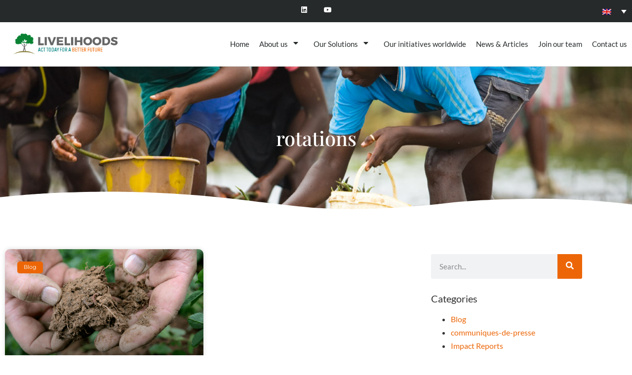

--- FILE ---
content_type: text/html; charset=UTF-8
request_url: https://livelihoods.eu/tag/rotations/
body_size: 21263
content:
<!doctype html><html dir="ltr" lang="en-US" prefix="og: https://ogp.me/ns#" id="html"><head><meta charset="UTF-8"><meta name="viewport" content="width=device-width, initial-scale=1"><link rel="profile" href="https://gmpg.org/xfn/11"><title>rotations - Livelihoods Funds</title><link rel="alternate" hreflang="en-us" href="https://livelihoods.eu/tag/rotations/" /><link rel="alternate" hreflang="x-default" href="https://livelihoods.eu/tag/rotations/" /><meta name="robots" content="max-image-preview:large" /><meta name="google-site-verification" content="x7TP6hR3xwQedv7TG4cPqKaooosZoM4l7kk4cTzElvY" /><link rel="canonical" href="https://livelihoods.eu/tag/rotations/" /><meta name="generator" content="All in One SEO (AIOSEO) 4.9.3" /> <script type="application/ld+json" class="aioseo-schema">{"@context":"https:\/\/schema.org","@graph":[{"@type":"BreadcrumbList","@id":"https:\/\/livelihoods.eu\/tag\/rotations\/#breadcrumblist","itemListElement":[{"@type":"ListItem","@id":"https:\/\/livelihoods.eu#listItem","position":1,"name":"Home","item":"https:\/\/livelihoods.eu","nextItem":{"@type":"ListItem","@id":"https:\/\/livelihoods.eu\/tag\/rotations\/#listItem","name":"rotations"}},{"@type":"ListItem","@id":"https:\/\/livelihoods.eu\/tag\/rotations\/#listItem","position":2,"name":"rotations","previousItem":{"@type":"ListItem","@id":"https:\/\/livelihoods.eu#listItem","name":"Home"}}]},{"@type":"CollectionPage","@id":"https:\/\/livelihoods.eu\/tag\/rotations\/#collectionpage","url":"https:\/\/livelihoods.eu\/tag\/rotations\/","name":"rotations - Livelihoods Funds","inLanguage":"en-US","isPartOf":{"@id":"https:\/\/livelihoods.eu\/#website"},"breadcrumb":{"@id":"https:\/\/livelihoods.eu\/tag\/rotations\/#breadcrumblist"}},{"@type":"Organization","@id":"https:\/\/livelihoods.eu\/#organization","name":"Livelihoods Funds","description":"Building resilient communities & ecosystems alongside sustainable businesses","url":"https:\/\/livelihoods.eu\/","logo":{"@type":"ImageObject","url":"https:\/\/livelihoods.eu\/wp-content\/uploads\/2025\/01\/LOGO-LIVELIHOODS-RVB_full_color_horizontal.png","@id":"https:\/\/livelihoods.eu\/tag\/rotations\/#organizationLogo","width":2048,"height":658},"image":{"@id":"https:\/\/livelihoods.eu\/tag\/rotations\/#organizationLogo"}},{"@type":"WebSite","@id":"https:\/\/livelihoods.eu\/#website","url":"https:\/\/livelihoods.eu\/","name":"Livelihoods Funds","description":"Building resilient communities & ecosystems alongside sustainable businesses","inLanguage":"en-US","publisher":{"@id":"https:\/\/livelihoods.eu\/#organization"}}]}</script> <link rel="alternate" type="application/rss+xml" title="Livelihoods Funds &raquo; Feed" href="https://livelihoods.eu/feed/" /><link rel="alternate" type="application/rss+xml" title="Livelihoods Funds &raquo; rotations Tag Feed" href="https://livelihoods.eu/tag/rotations/feed/" />  <script src="//www.googletagmanager.com/gtag/js?id=G-RCE0PETVGF"  data-cfasync="false" data-wpfc-render="false" async></script> <script data-cfasync="false" data-wpfc-render="false">var mi_version = '9.11.1';
				var mi_track_user = true;
				var mi_no_track_reason = '';
								var MonsterInsightsDefaultLocations = {"page_location":"https:\/\/livelihoods.eu\/tag\/rotations\/"};
								if ( typeof MonsterInsightsPrivacyGuardFilter === 'function' ) {
					var MonsterInsightsLocations = (typeof MonsterInsightsExcludeQuery === 'object') ? MonsterInsightsPrivacyGuardFilter( MonsterInsightsExcludeQuery ) : MonsterInsightsPrivacyGuardFilter( MonsterInsightsDefaultLocations );
				} else {
					var MonsterInsightsLocations = (typeof MonsterInsightsExcludeQuery === 'object') ? MonsterInsightsExcludeQuery : MonsterInsightsDefaultLocations;
				}

								var disableStrs = [
										'ga-disable-G-RCE0PETVGF',
									];

				/* Function to detect opted out users */
				function __gtagTrackerIsOptedOut() {
					for (var index = 0; index < disableStrs.length; index++) {
						if (document.cookie.indexOf(disableStrs[index] + '=true') > -1) {
							return true;
						}
					}

					return false;
				}

				/* Disable tracking if the opt-out cookie exists. */
				if (__gtagTrackerIsOptedOut()) {
					for (var index = 0; index < disableStrs.length; index++) {
						window[disableStrs[index]] = true;
					}
				}

				/* Opt-out function */
				function __gtagTrackerOptout() {
					for (var index = 0; index < disableStrs.length; index++) {
						document.cookie = disableStrs[index] + '=true; expires=Thu, 31 Dec 2099 23:59:59 UTC; path=/';
						window[disableStrs[index]] = true;
					}
				}

				if ('undefined' === typeof gaOptout) {
					function gaOptout() {
						__gtagTrackerOptout();
					}
				}
								window.dataLayer = window.dataLayer || [];

				window.MonsterInsightsDualTracker = {
					helpers: {},
					trackers: {},
				};
				if (mi_track_user) {
					function __gtagDataLayer() {
						dataLayer.push(arguments);
					}

					function __gtagTracker(type, name, parameters) {
						if (!parameters) {
							parameters = {};
						}

						if (parameters.send_to) {
							__gtagDataLayer.apply(null, arguments);
							return;
						}

						if (type === 'event') {
														parameters.send_to = monsterinsights_frontend.v4_id;
							var hookName = name;
							if (typeof parameters['event_category'] !== 'undefined') {
								hookName = parameters['event_category'] + ':' + name;
							}

							if (typeof MonsterInsightsDualTracker.trackers[hookName] !== 'undefined') {
								MonsterInsightsDualTracker.trackers[hookName](parameters);
							} else {
								__gtagDataLayer('event', name, parameters);
							}
							
						} else {
							__gtagDataLayer.apply(null, arguments);
						}
					}

					__gtagTracker('js', new Date());
					__gtagTracker('set', {
						'developer_id.dZGIzZG': true,
											});
					if ( MonsterInsightsLocations.page_location ) {
						__gtagTracker('set', MonsterInsightsLocations);
					}
										__gtagTracker('config', 'G-RCE0PETVGF', {"forceSSL":"true","anonymize_ip":"true"} );
										window.gtag = __gtagTracker;										(function () {
						/* https://developers.google.com/analytics/devguides/collection/analyticsjs/ */
						/* ga and __gaTracker compatibility shim. */
						var noopfn = function () {
							return null;
						};
						var newtracker = function () {
							return new Tracker();
						};
						var Tracker = function () {
							return null;
						};
						var p = Tracker.prototype;
						p.get = noopfn;
						p.set = noopfn;
						p.send = function () {
							var args = Array.prototype.slice.call(arguments);
							args.unshift('send');
							__gaTracker.apply(null, args);
						};
						var __gaTracker = function () {
							var len = arguments.length;
							if (len === 0) {
								return;
							}
							var f = arguments[len - 1];
							if (typeof f !== 'object' || f === null || typeof f.hitCallback !== 'function') {
								if ('send' === arguments[0]) {
									var hitConverted, hitObject = false, action;
									if ('event' === arguments[1]) {
										if ('undefined' !== typeof arguments[3]) {
											hitObject = {
												'eventAction': arguments[3],
												'eventCategory': arguments[2],
												'eventLabel': arguments[4],
												'value': arguments[5] ? arguments[5] : 1,
											}
										}
									}
									if ('pageview' === arguments[1]) {
										if ('undefined' !== typeof arguments[2]) {
											hitObject = {
												'eventAction': 'page_view',
												'page_path': arguments[2],
											}
										}
									}
									if (typeof arguments[2] === 'object') {
										hitObject = arguments[2];
									}
									if (typeof arguments[5] === 'object') {
										Object.assign(hitObject, arguments[5]);
									}
									if ('undefined' !== typeof arguments[1].hitType) {
										hitObject = arguments[1];
										if ('pageview' === hitObject.hitType) {
											hitObject.eventAction = 'page_view';
										}
									}
									if (hitObject) {
										action = 'timing' === arguments[1].hitType ? 'timing_complete' : hitObject.eventAction;
										hitConverted = mapArgs(hitObject);
										__gtagTracker('event', action, hitConverted);
									}
								}
								return;
							}

							function mapArgs(args) {
								var arg, hit = {};
								var gaMap = {
									'eventCategory': 'event_category',
									'eventAction': 'event_action',
									'eventLabel': 'event_label',
									'eventValue': 'event_value',
									'nonInteraction': 'non_interaction',
									'timingCategory': 'event_category',
									'timingVar': 'name',
									'timingValue': 'value',
									'timingLabel': 'event_label',
									'page': 'page_path',
									'location': 'page_location',
									'title': 'page_title',
									'referrer' : 'page_referrer',
								};
								for (arg in args) {
																		if (!(!args.hasOwnProperty(arg) || !gaMap.hasOwnProperty(arg))) {
										hit[gaMap[arg]] = args[arg];
									} else {
										hit[arg] = args[arg];
									}
								}
								return hit;
							}

							try {
								f.hitCallback();
							} catch (ex) {
							}
						};
						__gaTracker.create = newtracker;
						__gaTracker.getByName = newtracker;
						__gaTracker.getAll = function () {
							return [];
						};
						__gaTracker.remove = noopfn;
						__gaTracker.loaded = true;
						window['__gaTracker'] = __gaTracker;
					})();
									} else {
										console.log("");
					(function () {
						function __gtagTracker() {
							return null;
						}

						window['__gtagTracker'] = __gtagTracker;
						window['gtag'] = __gtagTracker;
					})();
									}</script> <style id='wp-img-auto-sizes-contain-inline-css'>img:is([sizes=auto i],[sizes^="auto," i]){contain-intrinsic-size:3000px 1500px}
/*# sourceURL=wp-img-auto-sizes-contain-inline-css */</style><style id='wp-emoji-styles-inline-css'>img.wp-smiley, img.emoji {
		display: inline !important;
		border: none !important;
		box-shadow: none !important;
		height: 1em !important;
		width: 1em !important;
		margin: 0 0.07em !important;
		vertical-align: -0.1em !important;
		background: none !important;
		padding: 0 !important;
	}
/*# sourceURL=wp-emoji-styles-inline-css */</style><link rel='stylesheet' id='wp-block-library-css' href='https://livelihoods.eu/wp-includes/css/dist/block-library/style.min.css?ver=6.9' media='all' /><link rel='stylesheet' id='aioseo/css/src/vue/standalone/blocks/table-of-contents/global.scss-css' href='https://livelihoods.eu/wp-content/plugins/all-in-one-seo-pack/dist/Lite/assets/css/table-of-contents/global.e90f6d47.css?ver=4.9.3' media='all' /><style id='global-styles-inline-css'>:root{--wp--preset--aspect-ratio--square: 1;--wp--preset--aspect-ratio--4-3: 4/3;--wp--preset--aspect-ratio--3-4: 3/4;--wp--preset--aspect-ratio--3-2: 3/2;--wp--preset--aspect-ratio--2-3: 2/3;--wp--preset--aspect-ratio--16-9: 16/9;--wp--preset--aspect-ratio--9-16: 9/16;--wp--preset--color--black: #000000;--wp--preset--color--cyan-bluish-gray: #abb8c3;--wp--preset--color--white: #ffffff;--wp--preset--color--pale-pink: #f78da7;--wp--preset--color--vivid-red: #cf2e2e;--wp--preset--color--luminous-vivid-orange: #ff6900;--wp--preset--color--luminous-vivid-amber: #fcb900;--wp--preset--color--light-green-cyan: #7bdcb5;--wp--preset--color--vivid-green-cyan: #00d084;--wp--preset--color--pale-cyan-blue: #8ed1fc;--wp--preset--color--vivid-cyan-blue: #0693e3;--wp--preset--color--vivid-purple: #9b51e0;--wp--preset--gradient--vivid-cyan-blue-to-vivid-purple: linear-gradient(135deg,rgb(6,147,227) 0%,rgb(155,81,224) 100%);--wp--preset--gradient--light-green-cyan-to-vivid-green-cyan: linear-gradient(135deg,rgb(122,220,180) 0%,rgb(0,208,130) 100%);--wp--preset--gradient--luminous-vivid-amber-to-luminous-vivid-orange: linear-gradient(135deg,rgb(252,185,0) 0%,rgb(255,105,0) 100%);--wp--preset--gradient--luminous-vivid-orange-to-vivid-red: linear-gradient(135deg,rgb(255,105,0) 0%,rgb(207,46,46) 100%);--wp--preset--gradient--very-light-gray-to-cyan-bluish-gray: linear-gradient(135deg,rgb(238,238,238) 0%,rgb(169,184,195) 100%);--wp--preset--gradient--cool-to-warm-spectrum: linear-gradient(135deg,rgb(74,234,220) 0%,rgb(151,120,209) 20%,rgb(207,42,186) 40%,rgb(238,44,130) 60%,rgb(251,105,98) 80%,rgb(254,248,76) 100%);--wp--preset--gradient--blush-light-purple: linear-gradient(135deg,rgb(255,206,236) 0%,rgb(152,150,240) 100%);--wp--preset--gradient--blush-bordeaux: linear-gradient(135deg,rgb(254,205,165) 0%,rgb(254,45,45) 50%,rgb(107,0,62) 100%);--wp--preset--gradient--luminous-dusk: linear-gradient(135deg,rgb(255,203,112) 0%,rgb(199,81,192) 50%,rgb(65,88,208) 100%);--wp--preset--gradient--pale-ocean: linear-gradient(135deg,rgb(255,245,203) 0%,rgb(182,227,212) 50%,rgb(51,167,181) 100%);--wp--preset--gradient--electric-grass: linear-gradient(135deg,rgb(202,248,128) 0%,rgb(113,206,126) 100%);--wp--preset--gradient--midnight: linear-gradient(135deg,rgb(2,3,129) 0%,rgb(40,116,252) 100%);--wp--preset--font-size--small: 13px;--wp--preset--font-size--medium: 20px;--wp--preset--font-size--large: 36px;--wp--preset--font-size--x-large: 42px;--wp--preset--spacing--20: 0.44rem;--wp--preset--spacing--30: 0.67rem;--wp--preset--spacing--40: 1rem;--wp--preset--spacing--50: 1.5rem;--wp--preset--spacing--60: 2.25rem;--wp--preset--spacing--70: 3.38rem;--wp--preset--spacing--80: 5.06rem;--wp--preset--shadow--natural: 6px 6px 9px rgba(0, 0, 0, 0.2);--wp--preset--shadow--deep: 12px 12px 50px rgba(0, 0, 0, 0.4);--wp--preset--shadow--sharp: 6px 6px 0px rgba(0, 0, 0, 0.2);--wp--preset--shadow--outlined: 6px 6px 0px -3px rgb(255, 255, 255), 6px 6px rgb(0, 0, 0);--wp--preset--shadow--crisp: 6px 6px 0px rgb(0, 0, 0);}:root { --wp--style--global--content-size: 800px;--wp--style--global--wide-size: 1200px; }:where(body) { margin: 0; }.wp-site-blocks > .alignleft { float: left; margin-right: 2em; }.wp-site-blocks > .alignright { float: right; margin-left: 2em; }.wp-site-blocks > .aligncenter { justify-content: center; margin-left: auto; margin-right: auto; }:where(.wp-site-blocks) > * { margin-block-start: 24px; margin-block-end: 0; }:where(.wp-site-blocks) > :first-child { margin-block-start: 0; }:where(.wp-site-blocks) > :last-child { margin-block-end: 0; }:root { --wp--style--block-gap: 24px; }:root :where(.is-layout-flow) > :first-child{margin-block-start: 0;}:root :where(.is-layout-flow) > :last-child{margin-block-end: 0;}:root :where(.is-layout-flow) > *{margin-block-start: 24px;margin-block-end: 0;}:root :where(.is-layout-constrained) > :first-child{margin-block-start: 0;}:root :where(.is-layout-constrained) > :last-child{margin-block-end: 0;}:root :where(.is-layout-constrained) > *{margin-block-start: 24px;margin-block-end: 0;}:root :where(.is-layout-flex){gap: 24px;}:root :where(.is-layout-grid){gap: 24px;}.is-layout-flow > .alignleft{float: left;margin-inline-start: 0;margin-inline-end: 2em;}.is-layout-flow > .alignright{float: right;margin-inline-start: 2em;margin-inline-end: 0;}.is-layout-flow > .aligncenter{margin-left: auto !important;margin-right: auto !important;}.is-layout-constrained > .alignleft{float: left;margin-inline-start: 0;margin-inline-end: 2em;}.is-layout-constrained > .alignright{float: right;margin-inline-start: 2em;margin-inline-end: 0;}.is-layout-constrained > .aligncenter{margin-left: auto !important;margin-right: auto !important;}.is-layout-constrained > :where(:not(.alignleft):not(.alignright):not(.alignfull)){max-width: var(--wp--style--global--content-size);margin-left: auto !important;margin-right: auto !important;}.is-layout-constrained > .alignwide{max-width: var(--wp--style--global--wide-size);}body .is-layout-flex{display: flex;}.is-layout-flex{flex-wrap: wrap;align-items: center;}.is-layout-flex > :is(*, div){margin: 0;}body .is-layout-grid{display: grid;}.is-layout-grid > :is(*, div){margin: 0;}body{padding-top: 0px;padding-right: 0px;padding-bottom: 0px;padding-left: 0px;}a:where(:not(.wp-element-button)){text-decoration: underline;}:root :where(.wp-element-button, .wp-block-button__link){background-color: #32373c;border-width: 0;color: #fff;font-family: inherit;font-size: inherit;font-style: inherit;font-weight: inherit;letter-spacing: inherit;line-height: inherit;padding-top: calc(0.667em + 2px);padding-right: calc(1.333em + 2px);padding-bottom: calc(0.667em + 2px);padding-left: calc(1.333em + 2px);text-decoration: none;text-transform: inherit;}.has-black-color{color: var(--wp--preset--color--black) !important;}.has-cyan-bluish-gray-color{color: var(--wp--preset--color--cyan-bluish-gray) !important;}.has-white-color{color: var(--wp--preset--color--white) !important;}.has-pale-pink-color{color: var(--wp--preset--color--pale-pink) !important;}.has-vivid-red-color{color: var(--wp--preset--color--vivid-red) !important;}.has-luminous-vivid-orange-color{color: var(--wp--preset--color--luminous-vivid-orange) !important;}.has-luminous-vivid-amber-color{color: var(--wp--preset--color--luminous-vivid-amber) !important;}.has-light-green-cyan-color{color: var(--wp--preset--color--light-green-cyan) !important;}.has-vivid-green-cyan-color{color: var(--wp--preset--color--vivid-green-cyan) !important;}.has-pale-cyan-blue-color{color: var(--wp--preset--color--pale-cyan-blue) !important;}.has-vivid-cyan-blue-color{color: var(--wp--preset--color--vivid-cyan-blue) !important;}.has-vivid-purple-color{color: var(--wp--preset--color--vivid-purple) !important;}.has-black-background-color{background-color: var(--wp--preset--color--black) !important;}.has-cyan-bluish-gray-background-color{background-color: var(--wp--preset--color--cyan-bluish-gray) !important;}.has-white-background-color{background-color: var(--wp--preset--color--white) !important;}.has-pale-pink-background-color{background-color: var(--wp--preset--color--pale-pink) !important;}.has-vivid-red-background-color{background-color: var(--wp--preset--color--vivid-red) !important;}.has-luminous-vivid-orange-background-color{background-color: var(--wp--preset--color--luminous-vivid-orange) !important;}.has-luminous-vivid-amber-background-color{background-color: var(--wp--preset--color--luminous-vivid-amber) !important;}.has-light-green-cyan-background-color{background-color: var(--wp--preset--color--light-green-cyan) !important;}.has-vivid-green-cyan-background-color{background-color: var(--wp--preset--color--vivid-green-cyan) !important;}.has-pale-cyan-blue-background-color{background-color: var(--wp--preset--color--pale-cyan-blue) !important;}.has-vivid-cyan-blue-background-color{background-color: var(--wp--preset--color--vivid-cyan-blue) !important;}.has-vivid-purple-background-color{background-color: var(--wp--preset--color--vivid-purple) !important;}.has-black-border-color{border-color: var(--wp--preset--color--black) !important;}.has-cyan-bluish-gray-border-color{border-color: var(--wp--preset--color--cyan-bluish-gray) !important;}.has-white-border-color{border-color: var(--wp--preset--color--white) !important;}.has-pale-pink-border-color{border-color: var(--wp--preset--color--pale-pink) !important;}.has-vivid-red-border-color{border-color: var(--wp--preset--color--vivid-red) !important;}.has-luminous-vivid-orange-border-color{border-color: var(--wp--preset--color--luminous-vivid-orange) !important;}.has-luminous-vivid-amber-border-color{border-color: var(--wp--preset--color--luminous-vivid-amber) !important;}.has-light-green-cyan-border-color{border-color: var(--wp--preset--color--light-green-cyan) !important;}.has-vivid-green-cyan-border-color{border-color: var(--wp--preset--color--vivid-green-cyan) !important;}.has-pale-cyan-blue-border-color{border-color: var(--wp--preset--color--pale-cyan-blue) !important;}.has-vivid-cyan-blue-border-color{border-color: var(--wp--preset--color--vivid-cyan-blue) !important;}.has-vivid-purple-border-color{border-color: var(--wp--preset--color--vivid-purple) !important;}.has-vivid-cyan-blue-to-vivid-purple-gradient-background{background: var(--wp--preset--gradient--vivid-cyan-blue-to-vivid-purple) !important;}.has-light-green-cyan-to-vivid-green-cyan-gradient-background{background: var(--wp--preset--gradient--light-green-cyan-to-vivid-green-cyan) !important;}.has-luminous-vivid-amber-to-luminous-vivid-orange-gradient-background{background: var(--wp--preset--gradient--luminous-vivid-amber-to-luminous-vivid-orange) !important;}.has-luminous-vivid-orange-to-vivid-red-gradient-background{background: var(--wp--preset--gradient--luminous-vivid-orange-to-vivid-red) !important;}.has-very-light-gray-to-cyan-bluish-gray-gradient-background{background: var(--wp--preset--gradient--very-light-gray-to-cyan-bluish-gray) !important;}.has-cool-to-warm-spectrum-gradient-background{background: var(--wp--preset--gradient--cool-to-warm-spectrum) !important;}.has-blush-light-purple-gradient-background{background: var(--wp--preset--gradient--blush-light-purple) !important;}.has-blush-bordeaux-gradient-background{background: var(--wp--preset--gradient--blush-bordeaux) !important;}.has-luminous-dusk-gradient-background{background: var(--wp--preset--gradient--luminous-dusk) !important;}.has-pale-ocean-gradient-background{background: var(--wp--preset--gradient--pale-ocean) !important;}.has-electric-grass-gradient-background{background: var(--wp--preset--gradient--electric-grass) !important;}.has-midnight-gradient-background{background: var(--wp--preset--gradient--midnight) !important;}.has-small-font-size{font-size: var(--wp--preset--font-size--small) !important;}.has-medium-font-size{font-size: var(--wp--preset--font-size--medium) !important;}.has-large-font-size{font-size: var(--wp--preset--font-size--large) !important;}.has-x-large-font-size{font-size: var(--wp--preset--font-size--x-large) !important;}
:root :where(.wp-block-pullquote){font-size: 1.5em;line-height: 1.6;}
/*# sourceURL=global-styles-inline-css */</style><link rel='stylesheet' id='font-awesome-css' href='https://livelihoods.eu/wp-content/plugins/elementor/assets/lib/font-awesome/css/font-awesome.min.css?ver=4.7.0' media='all' /><link rel='stylesheet' id='salient-wpbakery-addons-css' href='https://livelihoods.eu/wp-content/plugins/salient-core/css/salient-wpbakery-addons-basic.css?ver=1.6' media='all' /><link rel='stylesheet' id='salient-widgets-css' href='https://livelihoods.eu/wp-content/plugins/salient-widgets/css/widget-nectar-posts.css?ver=1.1' media='all' /><link rel='stylesheet' id='wpml-legacy-dropdown-0-css' href='https://livelihoods.eu/wp-content/plugins/sitepress-multilingual-cms/templates/language-switchers/legacy-dropdown/style.min.css?ver=1' media='all' /><style id='wpml-legacy-dropdown-0-inline-css'>.wpml-ls-statics-shortcode_actions{background-color:#262a2b;}.wpml-ls-statics-shortcode_actions, .wpml-ls-statics-shortcode_actions .wpml-ls-sub-menu, .wpml-ls-statics-shortcode_actions a {border-color:#262a2b;}.wpml-ls-statics-shortcode_actions a, .wpml-ls-statics-shortcode_actions .wpml-ls-sub-menu a, .wpml-ls-statics-shortcode_actions .wpml-ls-sub-menu a:link, .wpml-ls-statics-shortcode_actions li:not(.wpml-ls-current-language) .wpml-ls-link, .wpml-ls-statics-shortcode_actions li:not(.wpml-ls-current-language) .wpml-ls-link:link {color:#ffffff;background-color:#262a2b;}.wpml-ls-statics-shortcode_actions .wpml-ls-sub-menu a:hover,.wpml-ls-statics-shortcode_actions .wpml-ls-sub-menu a:focus, .wpml-ls-statics-shortcode_actions .wpml-ls-sub-menu a:link:hover, .wpml-ls-statics-shortcode_actions .wpml-ls-sub-menu a:link:focus {color:#fcfcfc;background-color:#262a2b;}.wpml-ls-statics-shortcode_actions .wpml-ls-current-language > a {color:#ffffff;background-color:#262a2b;}.wpml-ls-statics-shortcode_actions .wpml-ls-current-language:hover>a, .wpml-ls-statics-shortcode_actions .wpml-ls-current-language>a:focus {color:#ffffff;background-color:#262a2b;}
/*# sourceURL=wpml-legacy-dropdown-0-inline-css */</style><link rel='stylesheet' id='wpml-menu-item-0-css' href='https://livelihoods.eu/wp-content/plugins/sitepress-multilingual-cms/templates/language-switchers/menu-item/style.min.css?ver=1' media='all' /><link rel='stylesheet' id='parent-style-css' href='https://livelihoods.eu/wp-content/themes/hello-elementor/style.css?ver=6.9' media='all' /><link rel='stylesheet' id='salient-grid-css' href='https://livelihoods.eu/wp-content/themes/livelihoods/compatibility/salient-grid.css?ver=6.9' media='all' /><link rel='stylesheet' id='hello-elementor-css' href='https://livelihoods.eu/wp-content/themes/hello-elementor/assets/css/reset.css?ver=3.4.5' media='all' /><link rel='stylesheet' id='hello-elementor-theme-style-css' href='https://livelihoods.eu/wp-content/themes/hello-elementor/assets/css/theme.css?ver=3.4.5' media='all' /><link rel='stylesheet' id='hello-elementor-header-footer-css' href='https://livelihoods.eu/wp-content/themes/hello-elementor/assets/css/header-footer.css?ver=3.4.5' media='all' /><link rel='stylesheet' id='elementor-frontend-css' href='https://livelihoods.eu/wp-content/plugins/elementor/assets/css/frontend.min.css?ver=3.34.2' media='all' /><link rel='stylesheet' id='widget-spacer-css' href='https://livelihoods.eu/wp-content/plugins/elementor/assets/css/widget-spacer.min.css?ver=3.34.2' media='all' /><link rel='stylesheet' id='e-animation-grow-css' href='https://livelihoods.eu/wp-content/plugins/elementor/assets/lib/animations/styles/e-animation-grow.min.css?ver=3.34.2' media='all' /><link rel='stylesheet' id='widget-social-icons-css' href='https://livelihoods.eu/wp-content/plugins/elementor/assets/css/widget-social-icons.min.css?ver=3.34.2' media='all' /><link rel='stylesheet' id='e-apple-webkit-css' href='https://livelihoods.eu/wp-content/plugins/elementor/assets/css/conditionals/apple-webkit.min.css?ver=3.34.2' media='all' /><link rel='stylesheet' id='widget-image-css' href='https://livelihoods.eu/wp-content/plugins/elementor/assets/css/widget-image.min.css?ver=3.34.2' media='all' /><link rel='stylesheet' id='widget-nav-menu-css' href='https://livelihoods.eu/wp-content/plugins/elementor-pro/assets/css/widget-nav-menu.min.css?ver=3.34.1' media='all' /><link rel='stylesheet' id='e-sticky-css' href='https://livelihoods.eu/wp-content/plugins/elementor-pro/assets/css/modules/sticky.min.css?ver=3.34.1' media='all' /><link rel='stylesheet' id='widget-heading-css' href='https://livelihoods.eu/wp-content/plugins/elementor/assets/css/widget-heading.min.css?ver=3.34.2' media='all' /><link rel='stylesheet' id='widget-form-css' href='https://livelihoods.eu/wp-content/plugins/elementor-pro/assets/css/widget-form.min.css?ver=3.34.1' media='all' /><link rel='stylesheet' id='e-shapes-css' href='https://livelihoods.eu/wp-content/plugins/elementor/assets/css/conditionals/shapes.min.css?ver=3.34.2' media='all' /><link rel='stylesheet' id='widget-posts-css' href='https://livelihoods.eu/wp-content/plugins/elementor-pro/assets/css/widget-posts.min.css?ver=3.34.1' media='all' /><link rel='stylesheet' id='widget-search-form-css' href='https://livelihoods.eu/wp-content/plugins/elementor-pro/assets/css/widget-search-form.min.css?ver=3.34.1' media='all' /><link rel='stylesheet' id='elementor-icons-shared-0-css' href='https://livelihoods.eu/wp-content/plugins/elementor/assets/lib/font-awesome/css/fontawesome.min.css?ver=5.15.3' media='all' /><link rel='stylesheet' id='elementor-icons-fa-solid-css' href='https://livelihoods.eu/wp-content/plugins/elementor/assets/lib/font-awesome/css/solid.min.css?ver=5.15.3' media='all' /><link rel='stylesheet' id='swiper-css' href='https://livelihoods.eu/wp-content/plugins/elementor/assets/lib/swiper/v8/css/swiper.min.css?ver=8.4.5' media='all' /><link rel='stylesheet' id='e-swiper-css' href='https://livelihoods.eu/wp-content/plugins/elementor/assets/css/conditionals/e-swiper.min.css?ver=3.34.2' media='all' /><link rel='stylesheet' id='elementor-icons-css' href='https://livelihoods.eu/wp-content/plugins/elementor/assets/lib/eicons/css/elementor-icons.min.css?ver=5.46.0' media='all' /><link rel='stylesheet' id='elementor-post-12147-css' href='https://livelihoods.eu/wp-content/uploads/elementor/css/post-12147.css?ver=1768948984' media='all' /><link rel='stylesheet' id='jet-tricks-frontend-css' href='https://livelihoods.eu/wp-content/plugins/jet-tricks/assets/css/jet-tricks-frontend.css?ver=1.5.9' media='all' /><link rel='stylesheet' id='font-awesome-5-all-css' href='https://livelihoods.eu/wp-content/plugins/elementor/assets/lib/font-awesome/css/all.min.css?ver=3.34.2' media='all' /><link rel='stylesheet' id='font-awesome-4-shim-css' href='https://livelihoods.eu/wp-content/plugins/elementor/assets/lib/font-awesome/css/v4-shims.min.css?ver=3.34.2' media='all' /><link rel='stylesheet' id='namogo-icons-css' href='https://livelihoods.eu/wp-content/plugins/elementor-extras/assets/lib/nicons/css/nicons.css?ver=2.2.52' media='all' /><link rel='stylesheet' id='elementor-extras-frontend-css' href='https://livelihoods.eu/wp-content/plugins/elementor-extras/assets/css/frontend.min.css?ver=2.2.52' media='all' /><link rel='stylesheet' id='elementor-post-11988-css' href='https://livelihoods.eu/wp-content/uploads/elementor/css/post-11988.css?ver=1768948984' media='all' /><link rel='stylesheet' id='elementor-post-12088-css' href='https://livelihoods.eu/wp-content/uploads/elementor/css/post-12088.css?ver=1768948984' media='all' /><link rel='stylesheet' id='elementor-post-12035-css' href='https://livelihoods.eu/wp-content/uploads/elementor/css/post-12035.css?ver=1768949047' media='all' /><link rel='stylesheet' id='elementor-gf-local-lato-css' href='https://livelihoods.eu/wp-content/uploads/elementor/google-fonts/css/lato.css?ver=1750182576' media='all' /><link rel='stylesheet' id='elementor-gf-local-playfairdisplay-css' href='https://livelihoods.eu/wp-content/uploads/elementor/google-fonts/css/playfairdisplay.css?ver=1750182579' media='all' /><link rel='stylesheet' id='elementor-gf-local-montserrat-css' href='https://livelihoods.eu/wp-content/uploads/elementor/google-fonts/css/montserrat.css?ver=1750182814' media='all' /><link rel='stylesheet' id='elementor-icons-fa-brands-css' href='https://livelihoods.eu/wp-content/plugins/elementor/assets/lib/font-awesome/css/brands.min.css?ver=5.15.3' media='all' /> <script defer src="https://livelihoods.eu/wp-content/plugins/google-analytics-for-wordpress/assets/js/frontend-gtag.min.js?ver=9.11.1" id="monsterinsights-frontend-script-js" data-wp-strategy="async"></script> <script data-cfasync="false" data-wpfc-render="false" id='monsterinsights-frontend-script-js-extra'>var monsterinsights_frontend = {"js_events_tracking":"true","download_extensions":"doc,pdf,ppt,zip,xls,docx,pptx,xlsx","inbound_paths":"[]","home_url":"https:\/\/livelihoods.eu","hash_tracking":"false","v4_id":"G-RCE0PETVGF"};</script> <script src="https://livelihoods.eu/wp-includes/js/jquery/jquery.min.js?ver=3.7.1" id="jquery-core-js"></script> <script defer src="https://livelihoods.eu/wp-includes/js/jquery/jquery-migrate.min.js?ver=3.4.1" id="jquery-migrate-js"></script> <script defer src="https://livelihoods.eu/wp-content/plugins/elementor-extras/assets/lib/jquery-easing/jquery-easing.min.js?ver=1.3.2" id="jquery-easing-js"></script> <script defer src="https://livelihoods.eu/wp-content/plugins/salient-core/js/third-party/imagesLoaded.min.js?ver=1.6" id="imagesLoaded-js"></script> <script defer src="https://livelihoods.eu/wp-content/cache/autoptimize/js/autoptimize_single_fdbac6249e67aff60f39c39be7b23793.js?ver=1.6" id="salient-wpbakery-addons-js"></script> <script defer src="https://livelihoods.eu/wp-content/plugins/sitepress-multilingual-cms/templates/language-switchers/legacy-dropdown/script.min.js?ver=1" id="wpml-legacy-dropdown-0-js"></script> <script defer src="https://livelihoods.eu/wp-content/plugins/elementor/assets/lib/font-awesome/js/v4-shims.min.js?ver=3.34.2" id="font-awesome-4-shim-js"></script> <link rel="https://api.w.org/" href="https://livelihoods.eu/wp-json/" /><link rel="alternate" title="JSON" type="application/json" href="https://livelihoods.eu/wp-json/wp/v2/tags/371" /><link rel="EditURI" type="application/rsd+xml" title="RSD" href="https://livelihoods.eu/xmlrpc.php?rsd" /><meta name="generator" content="WordPress 6.9" /><meta name="generator" content="WPML ver:4.8.6 stt:1,4;" /><meta name="generator" content="Elementor 3.34.2; features: additional_custom_breakpoints; settings: css_print_method-external, google_font-enabled, font_display-auto"><style>.e-con.e-parent:nth-of-type(n+4):not(.e-lazyloaded):not(.e-no-lazyload),
				.e-con.e-parent:nth-of-type(n+4):not(.e-lazyloaded):not(.e-no-lazyload) * {
					background-image: none !important;
				}
				@media screen and (max-height: 1024px) {
					.e-con.e-parent:nth-of-type(n+3):not(.e-lazyloaded):not(.e-no-lazyload),
					.e-con.e-parent:nth-of-type(n+3):not(.e-lazyloaded):not(.e-no-lazyload) * {
						background-image: none !important;
					}
				}
				@media screen and (max-height: 640px) {
					.e-con.e-parent:nth-of-type(n+2):not(.e-lazyloaded):not(.e-no-lazyload),
					.e-con.e-parent:nth-of-type(n+2):not(.e-lazyloaded):not(.e-no-lazyload) * {
						background-image: none !important;
					}
				}</style><meta name="generator" content="Powered by WPBakery Page Builder - drag and drop page builder for WordPress."/><link rel="icon" href="https://livelihoods.eu/wp-content/uploads/2025/01/cropped-LOGO-LIVELIHOODS-RVB_full_color_icone-32x32.png" sizes="32x32" /><link rel="icon" href="https://livelihoods.eu/wp-content/uploads/2025/01/cropped-LOGO-LIVELIHOODS-RVB_full_color_icone-192x192.png" sizes="192x192" /><link rel="apple-touch-icon" href="https://livelihoods.eu/wp-content/uploads/2025/01/cropped-LOGO-LIVELIHOODS-RVB_full_color_icone-180x180.png" /><meta name="msapplication-TileImage" content="https://livelihoods.eu/wp-content/uploads/2025/01/cropped-LOGO-LIVELIHOODS-RVB_full_color_icone-270x270.png" /><style id="wp-custom-css">/* Fix Iframe */
.iframe-embed {
	position: static !important;
}
/* Header fix */
.elementor-nav-menu .sub-arrow{
	padding: 0;
}

/* Fix Elementor Icon with salient */
.elementor-icon i,
.elementor-icon span,
.elementor-button-icon i{
	line-height: normal !important;
	font-size: inherit !important;
}
.elementor-button-icon i{
	width: auto;
	height: auto;
}
.elementor-accordion-icon i{
	width: auto;
  height: auto;
  line-height: normal;
}

.nectar-fancy-box{
		margin-bottom: 2em !important;
}
.box-bg{
	background: #2a8437;
}

.nectar-button{
	border-radius: 50px !important;
	text-align: center;
}
.nectar-button.extra-color-1{
	background: #ec6608;
}


.nectar-button.accent-color{
	background: #2a8437;
}

.category-interviews .elementor-post__badge{
	background-color: #3e71b7 !important;
}
.category-impact-reports .elementor-post__badge{
	background-color: #198436 !important;
}

/* Réduire la taille du logo */
.elementor-widget-image img, /* Elementor logo */
.header-logo img {           /* Salient ou autre thème logo */
   /* min-width: 300px; */
    height: auto;
	margin-top: 1px;
	margin-bottom: 1px;
}

/* Réduire le padding des items du menu principal */
.elementor-nav-menu--main .elementor-nav-menu a, 
.elementor-nav-menu--main .elementor-nav-menu a.highlighted, 
.elementor-nav-menu--main .elementor-nav-menu a:focus, 
.elementor-nav-menu--main .elementor-nav-menu a:hover {
    padding: 8px 10px; 
}

.elementor-section.elementor-section-boxed > .elementor-container {
max-width: 1300px;
}</style><noscript><style>.wpb_animate_when_almost_visible { opacity: 1; }</style></noscript></head><body class="archive tag tag-rotations tag-371 wp-custom-logo wp-embed-responsive wp-theme-hello-elementor wp-child-theme-livelihoods hello-elementor-default wpb-js-composer js-comp-ver-6.2.0 vc_responsive elementor-page-12035 elementor-default elementor-template-full-width elementor-kit-12147"> <a class="skip-link screen-reader-text" href="#content">Skip to content</a><header data-elementor-type="header" data-elementor-id="11988" class="elementor elementor-11988 elementor-location-header" data-elementor-post-type="elementor_library"><section class="elementor-section elementor-top-section elementor-element elementor-element-758fd6ec elementor-section-height-min-height elementor-section-content-middle elementor-section-boxed elementor-section-height-default elementor-section-items-middle" data-id="758fd6ec" data-element_type="section" data-settings="{&quot;background_background&quot;:&quot;classic&quot;}"><div class="elementor-container elementor-column-gap-no"><div class="elementor-column elementor-col-33 elementor-top-column elementor-element elementor-element-39ed57f2" data-id="39ed57f2" data-element_type="column"><div class="elementor-widget-wrap elementor-element-populated"><div class="elementor-element elementor-element-5e4513e elementor-widget elementor-widget-spacer" data-id="5e4513e" data-element_type="widget" data-widget_type="spacer.default"><div class="elementor-widget-container"><div class="elementor-spacer"><div class="elementor-spacer-inner"></div></div></div></div></div></div><div class="elementor-column elementor-col-33 elementor-top-column elementor-element elementor-element-499f5f9b" data-id="499f5f9b" data-element_type="column"><div class="elementor-widget-wrap elementor-element-populated"><div class="elementor-element elementor-element-3b1906f0 elementor-shape-square e-grid-align-mobile-left header-icons elementor-grid-0 e-grid-align-center elementor-widget elementor-widget-social-icons" data-id="3b1906f0" data-element_type="widget" data-widget_type="social-icons.default"><div class="elementor-widget-container"><div class="elementor-social-icons-wrapper elementor-grid" role="list"> <span class="elementor-grid-item" role="listitem"> <a class="elementor-icon elementor-social-icon elementor-social-icon-linkedin elementor-animation-grow elementor-repeater-item-96bd910" href="https://www.linkedin.com/company/livelihoods-venture/" target="_blank"> <span class="elementor-screen-only">Linkedin</span> <i aria-hidden="true" class="fab fa-linkedin"></i> </a> </span> <span class="elementor-grid-item" role="listitem"> <a class="elementor-icon elementor-social-icon elementor-social-icon-youtube elementor-animation-grow elementor-repeater-item-4b27cd1" href="https://www.youtube.com/user/LivelihoodsEu/videos" target="_blank"> <span class="elementor-screen-only">Youtube</span> <i aria-hidden="true" class="fab fa-youtube"></i> </a> </span></div></div></div></div></div><div class="elementor-column elementor-col-33 elementor-top-column elementor-element elementor-element-b803768" data-id="b803768" data-element_type="column"><div class="elementor-widget-wrap elementor-element-populated"><div class="elementor-element elementor-element-6d0939b elementor-widget__width-initial elementor-widget elementor-widget-shortcode" data-id="6d0939b" data-element_type="widget" data-widget_type="shortcode.default"><div class="elementor-widget-container"><div class="elementor-shortcode"><div
 class="wpml-ls-statics-shortcode_actions wpml-ls wpml-ls-legacy-dropdown js-wpml-ls-legacy-dropdown" id="lang_sel"><ul role="menu"><li role="none" tabindex="0" class="wpml-ls-slot-shortcode_actions wpml-ls-item wpml-ls-item-en wpml-ls-current-language wpml-ls-first-item wpml-ls-last-item wpml-ls-item-legacy-dropdown"> <a href="#" class="js-wpml-ls-item-toggle wpml-ls-item-toggle lang_sel_sel icl-en" role="menuitem" title="Switch to English"> <img
 class="wpml-ls-flag iclflag"
 src="https://livelihoods.eu/wp-content/plugins/sitepress-multilingual-cms/res/flags/en.png"
 alt="English"
 width=18
 height=12
 /></a><ul class="wpml-ls-sub-menu" role="menu"></ul></li></ul></div></div></div></div></div></div></div></section><section class="elementor-section elementor-top-section elementor-element elementor-element-3bf0d616 elementor-section-content-middle elementor-section-boxed elementor-section-height-default elementor-section-height-default" data-id="3bf0d616" data-element_type="section" data-settings="{&quot;background_background&quot;:&quot;classic&quot;,&quot;sticky&quot;:&quot;top&quot;,&quot;sticky_on&quot;:[&quot;desktop&quot;,&quot;tablet&quot;,&quot;mobile&quot;],&quot;sticky_offset&quot;:0,&quot;sticky_effects_offset&quot;:0,&quot;sticky_anchor_link_offset&quot;:0}"><div class="elementor-container elementor-column-gap-no"><div class="elementor-column elementor-col-50 elementor-top-column elementor-element elementor-element-71befa58" data-id="71befa58" data-element_type="column"><div class="elementor-widget-wrap elementor-element-populated"><div class="elementor-element elementor-element-d089847 elementor-widget elementor-widget-theme-site-logo elementor-widget-image" data-id="d089847" data-element_type="widget" data-widget_type="theme-site-logo.default"><div class="elementor-widget-container"> <a href="https://livelihoods.eu"> <img fetchpriority="high" width="2048" height="658" src="https://livelihoods.eu/wp-content/uploads/2025/01/LOGO-LIVELIHOODS-RVB_full_color_horizontal.png" class="attachment-full size-full wp-image-18993" alt="" srcset="https://livelihoods.eu/wp-content/uploads/2025/01/LOGO-LIVELIHOODS-RVB_full_color_horizontal.png 2048w, https://livelihoods.eu/wp-content/uploads/2025/01/LOGO-LIVELIHOODS-RVB_full_color_horizontal-300x96.png 300w, https://livelihoods.eu/wp-content/uploads/2025/01/LOGO-LIVELIHOODS-RVB_full_color_horizontal-1024x329.png 1024w, https://livelihoods.eu/wp-content/uploads/2025/01/LOGO-LIVELIHOODS-RVB_full_color_horizontal-768x247.png 768w, https://livelihoods.eu/wp-content/uploads/2025/01/LOGO-LIVELIHOODS-RVB_full_color_horizontal-1536x494.png 1536w" sizes="(max-width: 2048px) 100vw, 2048px" /> </a></div></div></div></div><div class="elementor-column elementor-col-50 elementor-top-column elementor-element elementor-element-7aa6c559" data-id="7aa6c559" data-element_type="column"><div class="elementor-widget-wrap elementor-element-populated"><div class="elementor-element elementor-element-4d4c4a53 elementor-nav-menu__align-end elementor-nav-menu--stretch elementor-nav-menu--dropdown-tablet elementor-nav-menu__text-align-aside elementor-nav-menu--toggle elementor-nav-menu--burger elementor-widget elementor-widget-nav-menu" data-id="4d4c4a53" data-element_type="widget" data-settings="{&quot;full_width&quot;:&quot;stretch&quot;,&quot;layout&quot;:&quot;horizontal&quot;,&quot;submenu_icon&quot;:{&quot;value&quot;:&quot;&lt;i class=\&quot;fas fa-caret-down\&quot; aria-hidden=\&quot;true\&quot;&gt;&lt;\/i&gt;&quot;,&quot;library&quot;:&quot;fa-solid&quot;},&quot;toggle&quot;:&quot;burger&quot;}" data-widget_type="nav-menu.default"><div class="elementor-widget-container"><nav aria-label="Menu" class="elementor-nav-menu--main elementor-nav-menu__container elementor-nav-menu--layout-horizontal e--pointer-underline e--animation-fade"><ul id="menu-1-4d4c4a53" class="elementor-nav-menu"><li class="menu-item menu-item-type-post_type menu-item-object-page menu-item-home menu-item-12181"><a href="https://livelihoods.eu/" class="elementor-item">Home</a></li><li class="menu-item menu-item-type-custom menu-item-object-custom menu-item-has-children menu-item-5567"><a href="#" class="elementor-item elementor-item-anchor">About us</a><ul class="sub-menu elementor-nav-menu--dropdown"><li class="menu-item menu-item-type-post_type menu-item-object-page menu-item-5559"><a href="https://livelihoods.eu/about-us/our-mission/" class="elementor-sub-item">Our Mission</a></li><li class="menu-item menu-item-type-post_type menu-item-object-page menu-item-12242"><a href="https://livelihoods.eu/about-us/our-team/" class="elementor-sub-item">Our team</a></li><li class="menu-item menu-item-type-post_type menu-item-object-page menu-item-12207"><a href="https://livelihoods.eu/about-us/history/" class="elementor-sub-item">Our History</a></li><li class="menu-item menu-item-type-post_type menu-item-object-page menu-item-5558"><a href="https://livelihoods.eu/about-us/what-we-do/" class="elementor-sub-item">What we do</a></li><li class="menu-item menu-item-type-post_type menu-item-object-page menu-item-12640"><a href="https://livelihoods.eu/about-us/our-partners/" class="elementor-sub-item">Our partners</a></li></ul></li><li class="menu-item menu-item-type-post_type menu-item-object-page menu-item-has-children menu-item-5557"><a href="https://livelihoods.eu/our-solutions/" class="elementor-item">Our Solutions</a><ul class="sub-menu elementor-nav-menu--dropdown"><li class="menu-item menu-item-type-post_type menu-item-object-page menu-item-5555"><a href="https://livelihoods.eu/climate-action/" class="elementor-sub-item">Climate Action</a></li><li class="menu-item menu-item-type-custom menu-item-object-custom menu-item-has-children menu-item-19210"><a href="#" class="elementor-sub-item elementor-item-anchor">Sustainable Sourcing</a><ul class="sub-menu elementor-nav-menu--dropdown"><li class="menu-item menu-item-type-post_type menu-item-object-page menu-item-12606"><a href="https://livelihoods.eu/the-livelihoods-fund-for-family-farming/" class="elementor-sub-item">The Livelihoods Fund For Family Farming</a></li><li class="menu-item menu-item-type-post_type menu-item-object-page menu-item-19209"><a href="https://livelihoods.eu/l3f-k/" class="elementor-sub-item">Regenerative Agriculture</a></li></ul></li></ul></li><li class="menu-item menu-item-type-post_type menu-item-object-page menu-item-5561"><a href="https://livelihoods.eu/portfolio/" class="elementor-item">Our initiatives worldwide</a></li><li class="menu-item menu-item-type-post_type menu-item-object-page current_page_parent menu-item-5562"><a href="https://livelihoods.eu/news-and-articles/" class="elementor-item">News &#038; Articles</a></li><li class="menu-item menu-item-type-post_type menu-item-object-page menu-item-5675"><a href="https://livelihoods.eu/join-our-team/" class="elementor-item">Join our team</a></li><li class="menu-item menu-item-type-post_type menu-item-object-page menu-item-5566"><a href="https://livelihoods.eu/contact-us/" class="elementor-item">Contact us</a></li></ul></nav><div class="elementor-menu-toggle" role="button" tabindex="0" aria-label="Menu Toggle" aria-expanded="false"> <i aria-hidden="true" role="presentation" class="elementor-menu-toggle__icon--open eicon-menu-bar"></i><i aria-hidden="true" role="presentation" class="elementor-menu-toggle__icon--close eicon-close"></i></div><nav class="elementor-nav-menu--dropdown elementor-nav-menu__container" aria-hidden="true"><ul id="menu-2-4d4c4a53" class="elementor-nav-menu"><li class="menu-item menu-item-type-post_type menu-item-object-page menu-item-home menu-item-12181"><a href="https://livelihoods.eu/" class="elementor-item" tabindex="-1">Home</a></li><li class="menu-item menu-item-type-custom menu-item-object-custom menu-item-has-children menu-item-5567"><a href="#" class="elementor-item elementor-item-anchor" tabindex="-1">About us</a><ul class="sub-menu elementor-nav-menu--dropdown"><li class="menu-item menu-item-type-post_type menu-item-object-page menu-item-5559"><a href="https://livelihoods.eu/about-us/our-mission/" class="elementor-sub-item" tabindex="-1">Our Mission</a></li><li class="menu-item menu-item-type-post_type menu-item-object-page menu-item-12242"><a href="https://livelihoods.eu/about-us/our-team/" class="elementor-sub-item" tabindex="-1">Our team</a></li><li class="menu-item menu-item-type-post_type menu-item-object-page menu-item-12207"><a href="https://livelihoods.eu/about-us/history/" class="elementor-sub-item" tabindex="-1">Our History</a></li><li class="menu-item menu-item-type-post_type menu-item-object-page menu-item-5558"><a href="https://livelihoods.eu/about-us/what-we-do/" class="elementor-sub-item" tabindex="-1">What we do</a></li><li class="menu-item menu-item-type-post_type menu-item-object-page menu-item-12640"><a href="https://livelihoods.eu/about-us/our-partners/" class="elementor-sub-item" tabindex="-1">Our partners</a></li></ul></li><li class="menu-item menu-item-type-post_type menu-item-object-page menu-item-has-children menu-item-5557"><a href="https://livelihoods.eu/our-solutions/" class="elementor-item" tabindex="-1">Our Solutions</a><ul class="sub-menu elementor-nav-menu--dropdown"><li class="menu-item menu-item-type-post_type menu-item-object-page menu-item-5555"><a href="https://livelihoods.eu/climate-action/" class="elementor-sub-item" tabindex="-1">Climate Action</a></li><li class="menu-item menu-item-type-custom menu-item-object-custom menu-item-has-children menu-item-19210"><a href="#" class="elementor-sub-item elementor-item-anchor" tabindex="-1">Sustainable Sourcing</a><ul class="sub-menu elementor-nav-menu--dropdown"><li class="menu-item menu-item-type-post_type menu-item-object-page menu-item-12606"><a href="https://livelihoods.eu/the-livelihoods-fund-for-family-farming/" class="elementor-sub-item" tabindex="-1">The Livelihoods Fund For Family Farming</a></li><li class="menu-item menu-item-type-post_type menu-item-object-page menu-item-19209"><a href="https://livelihoods.eu/l3f-k/" class="elementor-sub-item" tabindex="-1">Regenerative Agriculture</a></li></ul></li></ul></li><li class="menu-item menu-item-type-post_type menu-item-object-page menu-item-5561"><a href="https://livelihoods.eu/portfolio/" class="elementor-item" tabindex="-1">Our initiatives worldwide</a></li><li class="menu-item menu-item-type-post_type menu-item-object-page current_page_parent menu-item-5562"><a href="https://livelihoods.eu/news-and-articles/" class="elementor-item" tabindex="-1">News &#038; Articles</a></li><li class="menu-item menu-item-type-post_type menu-item-object-page menu-item-5675"><a href="https://livelihoods.eu/join-our-team/" class="elementor-item" tabindex="-1">Join our team</a></li><li class="menu-item menu-item-type-post_type menu-item-object-page menu-item-5566"><a href="https://livelihoods.eu/contact-us/" class="elementor-item" tabindex="-1">Contact us</a></li></ul></nav></div></div></div></div></div></section></header><div data-elementor-type="archive" data-elementor-id="12035" class="elementor elementor-12035 elementor-location-archive" data-elementor-post-type="elementor_library"><section class="elementor-section elementor-top-section elementor-element elementor-element-d6a02aa elementor-section-height-min-height elementor-section-boxed elementor-section-height-default elementor-section-items-middle" data-id="d6a02aa" data-element_type="section" data-settings="{&quot;background_background&quot;:&quot;classic&quot;,&quot;shape_divider_bottom&quot;:&quot;waves&quot;}"><div class="elementor-background-overlay"></div><div class="elementor-shape elementor-shape-bottom" aria-hidden="true" data-negative="false"> <svg xmlns="http://www.w3.org/2000/svg" viewBox="0 0 1000 100" preserveAspectRatio="none"> <path class="elementor-shape-fill" d="M421.9,6.5c22.6-2.5,51.5,0.4,75.5,5.3c23.6,4.9,70.9,23.5,100.5,35.7c75.8,32.2,133.7,44.5,192.6,49.7
 c23.6,2.1,48.7,3.5,103.4-2.5c54.7-6,106.2-25.6,106.2-25.6V0H0v30.3c0,0,72,32.6,158.4,30.5c39.2-0.7,92.8-6.7,134-22.4
 c21.2-8.1,52.2-18.2,79.7-24.2C399.3,7.9,411.6,7.5,421.9,6.5z"/> </svg></div><div class="elementor-container elementor-column-gap-default"><div class="elementor-column elementor-col-100 elementor-top-column elementor-element elementor-element-6653b0b" data-id="6653b0b" data-element_type="column"><div class="elementor-widget-wrap elementor-element-populated"><div class="elementor-element elementor-element-7f75079 elementor-widget elementor-widget-heading" data-id="7f75079" data-element_type="widget" data-widget_type="heading.default"><div class="elementor-widget-container"><h1 class="elementor-heading-title elementor-size-default">rotations</h1></div></div></div></div></div></section><section class="elementor-section elementor-top-section elementor-element elementor-element-3565f003 elementor-section-boxed elementor-section-height-default elementor-section-height-default" data-id="3565f003" data-element_type="section" data-settings="{&quot;background_background&quot;:&quot;classic&quot;}"><div class="elementor-container elementor-column-gap-default"><div class="elementor-column elementor-col-50 elementor-top-column elementor-element elementor-element-21c41148" data-id="21c41148" data-element_type="column"><div class="elementor-widget-wrap elementor-element-populated"><div class="elementor-element elementor-element-6963c9c elementor-posts--align-left elementor-grid-2 elementor-grid-tablet-2 elementor-grid-mobile-1 elementor-posts--thumbnail-top elementor-card-shadow-yes elementor-posts__hover-gradient elementor-widget elementor-widget-archive-posts" data-id="6963c9c" data-element_type="widget" data-settings="{&quot;archive_cards_row_gap&quot;:{&quot;unit&quot;:&quot;px&quot;,&quot;size&quot;:&quot;30&quot;,&quot;sizes&quot;:[]},&quot;archive_cards_columns&quot;:&quot;2&quot;,&quot;archive_cards_columns_tablet&quot;:&quot;2&quot;,&quot;archive_cards_columns_mobile&quot;:&quot;1&quot;,&quot;archive_cards_row_gap_tablet&quot;:{&quot;unit&quot;:&quot;px&quot;,&quot;size&quot;:&quot;&quot;,&quot;sizes&quot;:[]},&quot;archive_cards_row_gap_mobile&quot;:{&quot;unit&quot;:&quot;px&quot;,&quot;size&quot;:&quot;&quot;,&quot;sizes&quot;:[]},&quot;pagination_type&quot;:&quot;numbers&quot;}" data-widget_type="archive-posts.archive_cards"><div class="elementor-widget-container"><div class="elementor-posts-container elementor-posts elementor-posts--skin-cards elementor-grid" role="list"><article class="elementor-post elementor-grid-item post-14322 post type-post status-publish format-standard has-post-thumbnail hentry category-blog tag-fertilite-2 tag-nicolas-hallegouet tag-preservation-biodiversite tag-region-bretagne tag-rotations tag-sante-du-sol-2 tag-sols-de-bretagne" role="listitem"><div class="elementor-post__card"> <a class="elementor-post__thumbnail__link" href="https://livelihoods.eu/regenerative-agriculture-from-key-principles-to-practice/" tabindex="-1" ><div class="elementor-post__thumbnail"><img width="768" height="423" src="https://livelihoods.eu/wp-content/uploads/2021/04/Ver-de-terre-sol-_-droits-Gouv.fr_-3-768x423.png" class="attachment-medium_large size-medium_large wp-image-14295" alt="" decoding="async" srcset="https://livelihoods.eu/wp-content/uploads/2021/04/Ver-de-terre-sol-_-droits-Gouv.fr_-3-768x423.png 768w, https://livelihoods.eu/wp-content/uploads/2021/04/Ver-de-terre-sol-_-droits-Gouv.fr_-3-300x165.png 300w, https://livelihoods.eu/wp-content/uploads/2021/04/Ver-de-terre-sol-_-droits-Gouv.fr_-3-1024x563.png 1024w, https://livelihoods.eu/wp-content/uploads/2021/04/Ver-de-terre-sol-_-droits-Gouv.fr_-3.png 1107w" sizes="(max-width: 768px) 100vw, 768px" /></div></a><div class="elementor-post__badge">Blog</div><div class="elementor-post__text"><h3 class="elementor-post__title"> <a href="https://livelihoods.eu/regenerative-agriculture-from-key-principles-to-practice/" > Regenerative agriculture: from the key principles to the practice </a></h3> <a class="elementor-post__read-more" href="https://livelihoods.eu/regenerative-agriculture-from-key-principles-to-practice/" aria-label="Read more about Regenerative agriculture: from the key principles to the practice" tabindex="-1" > Read More </a></div><div class="elementor-post__meta-data"> <span class="elementor-post-author"> Livelihoods </span> <span class="elementor-post-date"> April 12, 2021 </span></div></div></article></div></div></div></div></div><div class="elementor-column elementor-col-50 elementor-top-column elementor-element elementor-element-419752a" data-id="419752a" data-element_type="column"><div class="elementor-widget-wrap elementor-element-populated"><section class="elementor-section elementor-inner-section elementor-element elementor-element-1e05c5d sidebar-sticky elementor-section-boxed elementor-section-height-default elementor-section-height-default" data-id="1e05c5d" data-element_type="section"><div class="elementor-container elementor-column-gap-default"><div class="elementor-column elementor-col-100 elementor-inner-column elementor-element elementor-element-b24d606" data-id="b24d606" data-element_type="column"><div class="elementor-widget-wrap elementor-element-populated"><div class="elementor-element elementor-element-122113e elementor-search-form--skin-classic elementor-search-form--button-type-icon elementor-search-form--icon-search elementor-widget elementor-widget-search-form" data-id="122113e" data-element_type="widget" data-settings="{&quot;skin&quot;:&quot;classic&quot;}" data-widget_type="search-form.default"><div class="elementor-widget-container"> <search role="search"><form class="elementor-search-form" action="https://livelihoods.eu" method="get"><div class="elementor-search-form__container"> <label class="elementor-screen-only" for="elementor-search-form-122113e">Search</label> <input id="elementor-search-form-122113e" placeholder="Search..." class="elementor-search-form__input" type="search" name="s" value=""> <input type='hidden' name='lang' value='en' /> <button class="elementor-search-form__submit" type="submit" aria-label="Search"> <i aria-hidden="true" class="fas fa-search"></i> </button></div></form> </search></div></div><div class="elementor-element elementor-element-4cf7efd elementor-widget elementor-widget-wp-widget-categories" data-id="4cf7efd" data-element_type="widget" data-widget_type="wp-widget-categories.default"><div class="elementor-widget-container"><h5>Categories</h5><nav aria-label="Categories"><ul><li class="cat-item cat-item-4"><a href="https://livelihoods.eu/category/blog/">Blog</a></li><li class="cat-item cat-item-615"><a href="https://livelihoods.eu/category/communiques-de-presse-2/">communiques-de-presse</a></li><li class="cat-item cat-item-262"><a href="https://livelihoods.eu/category/impact-reports/">Impact Reports</a></li><li class="cat-item cat-item-277"><a href="https://livelihoods.eu/category/interviews/">Interviews</a></li><li class="cat-item cat-item-278"><a href="https://livelihoods.eu/category/press-releases/">Press Releases</a></li><li class="cat-item cat-item-1"><a href="https://livelihoods.eu/category/uncategorized/">Uncategorized</a></li></ul></nav></div></div></div></div></div></section></div></div></div></section></div><footer data-elementor-type="footer" data-elementor-id="12088" class="elementor elementor-12088 elementor-location-footer" data-elementor-post-type="elementor_library"><section class="elementor-section elementor-top-section elementor-element elementor-element-03faad0 elementor-section-boxed elementor-section-height-default elementor-section-height-default" data-id="03faad0" data-element_type="section"><div class="elementor-container elementor-column-gap-default"><div class="elementor-column elementor-col-100 elementor-top-column elementor-element elementor-element-49e9de3" data-id="49e9de3" data-element_type="column" data-settings="{&quot;background_background&quot;:&quot;classic&quot;}"><div class="elementor-widget-wrap elementor-element-populated"><div class="elementor-element elementor-element-aa055da elementor-widget elementor-widget-heading" data-id="aa055da" data-element_type="widget" data-widget_type="heading.default"><div class="elementor-widget-container"><h3 class="elementor-heading-title elementor-size-default">Sign up to receive our newsletter to stay up to date on Livelihoods!</h3></div></div><div class="elementor-element elementor-element-dc3e7f2 elementor-button-align-stretch elementor-widget elementor-widget-form" data-id="dc3e7f2" data-element_type="widget" data-settings="{&quot;step_next_label&quot;:&quot;Next&quot;,&quot;step_previous_label&quot;:&quot;Previous&quot;,&quot;button_width&quot;:&quot;33&quot;,&quot;step_type&quot;:&quot;number_text&quot;,&quot;step_icon_shape&quot;:&quot;circle&quot;}" data-widget_type="form.default"><div class="elementor-widget-container"><form class="elementor-form" method="post" name="New Form" aria-label="New Form"> <input type="hidden" name="post_id" value="12088"/> <input type="hidden" name="form_id" value="dc3e7f2"/> <input type="hidden" name="referer_title" value="" /><div class="elementor-form-fields-wrapper elementor-labels-above"><div class="elementor-field-type-email elementor-field-group elementor-column elementor-field-group-email elementor-col-66 elementor-field-required"> <label for="form-field-email" class="elementor-field-label"> Email </label> <input size="1" type="email" name="form_fields[email]" id="form-field-email" class="elementor-field elementor-size-sm  elementor-field-textual" placeholder="Email" required="required"></div><div class="elementor-field-group elementor-column elementor-field-type-submit elementor-col-33 e-form__buttons"> <button class="elementor-button elementor-size-sm" type="submit"> <span class="elementor-button-content-wrapper"> <span class="elementor-button-text">Subscribe</span> </span> </button></div></div></form></div></div></div></div></div></section><footer class="elementor-section elementor-top-section elementor-element elementor-element-5e001643 elementor-section-boxed elementor-section-height-default elementor-section-height-default" data-id="5e001643" data-element_type="section" data-settings="{&quot;background_background&quot;:&quot;classic&quot;}"><div class="elementor-background-overlay"></div><div class="elementor-container elementor-column-gap-default"><div class="elementor-column elementor-col-100 elementor-top-column elementor-element elementor-element-1a2cd1a1" data-id="1a2cd1a1" data-element_type="column"><div class="elementor-widget-wrap elementor-element-populated"><section class="elementor-section elementor-inner-section elementor-element elementor-element-2576fe66 elementor-section-boxed elementor-section-height-default elementor-section-height-default" data-id="2576fe66" data-element_type="section"><div class="elementor-container elementor-column-gap-default"><div class="elementor-column elementor-col-33 elementor-inner-column elementor-element elementor-element-178be176" data-id="178be176" data-element_type="column"><div class="elementor-widget-wrap elementor-element-populated"><div class="elementor-element elementor-element-391c5f84 elementor-widget elementor-widget-heading" data-id="391c5f84" data-element_type="widget" data-widget_type="heading.default"><div class="elementor-widget-container"><h4 class="elementor-heading-title elementor-size-default">About Us</h4></div></div></div></div><div class="elementor-column elementor-col-33 elementor-inner-column elementor-element elementor-element-1371e542" data-id="1371e542" data-element_type="column"><div class="elementor-widget-wrap elementor-element-populated"><div class="elementor-element elementor-element-723d63a3 elementor-widget elementor-widget-heading" data-id="723d63a3" data-element_type="widget" data-widget_type="heading.default"><div class="elementor-widget-container"><h4 class="elementor-heading-title elementor-size-default">Our Funds</h4></div></div><div class="elementor-element elementor-element-9d1d38b elementor-nav-menu__align-start elementor-nav-menu--dropdown-none elementor-widget elementor-widget-nav-menu" data-id="9d1d38b" data-element_type="widget" data-settings="{&quot;layout&quot;:&quot;vertical&quot;,&quot;submenu_icon&quot;:{&quot;value&quot;:&quot;&lt;i class=\&quot;fas fa-caret-down\&quot; aria-hidden=\&quot;true\&quot;&gt;&lt;\/i&gt;&quot;,&quot;library&quot;:&quot;fa-solid&quot;}}" data-widget_type="nav-menu.default"><div class="elementor-widget-container"><nav aria-label="Menu" class="elementor-nav-menu--main elementor-nav-menu__container elementor-nav-menu--layout-vertical e--pointer-none"><ul id="menu-1-9d1d38b" class="elementor-nav-menu sm-vertical"><li class="menu-item menu-item-type-post_type menu-item-object-page menu-item-12728"><a href="https://livelihoods.eu/the-livelihoods-fund-for-family-farming/" class="elementor-item">The Livelihoods Fund For Family Farming</a></li><li class="menu-item menu-item-type-post_type menu-item-object-page menu-item-12729"><a href="https://livelihoods.eu/climate-action/" class="elementor-item">Climate Action</a></li></ul></nav><nav class="elementor-nav-menu--dropdown elementor-nav-menu__container" aria-hidden="true"><ul id="menu-2-9d1d38b" class="elementor-nav-menu sm-vertical"><li class="menu-item menu-item-type-post_type menu-item-object-page menu-item-12728"><a href="https://livelihoods.eu/the-livelihoods-fund-for-family-farming/" class="elementor-item" tabindex="-1">The Livelihoods Fund For Family Farming</a></li><li class="menu-item menu-item-type-post_type menu-item-object-page menu-item-12729"><a href="https://livelihoods.eu/climate-action/" class="elementor-item" tabindex="-1">Climate Action</a></li></ul></nav></div></div></div></div><div class="elementor-column elementor-col-33 elementor-inner-column elementor-element elementor-element-21cfbf45" data-id="21cfbf45" data-element_type="column"><div class="elementor-widget-wrap elementor-element-populated"><div class="elementor-element elementor-element-208130f0 elementor-widget elementor-widget-heading" data-id="208130f0" data-element_type="widget" data-widget_type="heading.default"><div class="elementor-widget-container"><h4 class="elementor-heading-title elementor-size-default">Follow Us</h4></div></div><div class="elementor-element elementor-element-22a22f2e elementor-shape-circle e-grid-align-left elementor-grid-0 elementor-widget elementor-widget-social-icons" data-id="22a22f2e" data-element_type="widget" data-widget_type="social-icons.default"><div class="elementor-widget-container"><div class="elementor-social-icons-wrapper elementor-grid" role="list"> <span class="elementor-grid-item" role="listitem"> <a class="elementor-icon elementor-social-icon elementor-social-icon-linkedin elementor-repeater-item-62860e7" href="https://www.linkedin.com/company/livelihoods-venture/" target="_blank"> <span class="elementor-screen-only">Linkedin</span> <i aria-hidden="true" class="fab fa-linkedin"></i> </a> </span> <span class="elementor-grid-item" role="listitem"> <a class="elementor-icon elementor-social-icon elementor-social-icon-youtube elementor-repeater-item-82b3bad" href="https://www.youtube.com/channel/UCsPjxPugtJEeNAOz8R3_3KQ" target="_blank"> <span class="elementor-screen-only">Youtube</span> <i aria-hidden="true" class="fab fa-youtube"></i> </a> </span></div></div></div></div></div></div></section><section class="elementor-section elementor-inner-section elementor-element elementor-element-245125a2 elementor-section-content-middle elementor-section-boxed elementor-section-height-default elementor-section-height-default" data-id="245125a2" data-element_type="section"><div class="elementor-container elementor-column-gap-default"><div class="elementor-column elementor-col-50 elementor-inner-column elementor-element elementor-element-55820fd3" data-id="55820fd3" data-element_type="column"><div class="elementor-widget-wrap elementor-element-populated"><div class="elementor-element elementor-element-c8ce6f2 p-no-margin elementor-widget elementor-widget-text-editor" data-id="c8ce6f2" data-element_type="widget" data-widget_type="text-editor.default"><div class="elementor-widget-container"><p>© 2020 Livelihoods Funds. <a href="https://livelihoods.eu/mentions-legales/">Legal Notice</a></p></div></div></div></div><div class="elementor-column elementor-col-50 elementor-inner-column elementor-element elementor-element-38b52dc5" data-id="38b52dc5" data-element_type="column"><div class="elementor-widget-wrap"></div></div></div></section></div></div></div></footer></footer> <script type="speculationrules">{"prefetch":[{"source":"document","where":{"and":[{"href_matches":"/*"},{"not":{"href_matches":["/wp-*.php","/wp-admin/*","/wp-content/uploads/*","/wp-content/*","/wp-content/plugins/*","/wp-content/themes/livelihoods/*","/wp-content/themes/hello-elementor/*","/*\\?(.+)"]}},{"not":{"selector_matches":"a[rel~=\"nofollow\"]"}},{"not":{"selector_matches":".no-prefetch, .no-prefetch a"}}]},"eagerness":"conservative"}]}</script> <script defer src="[data-uri]"></script> <script defer src="https://livelihoods.eu/wp-content/cache/autoptimize/js/autoptimize_single_00ba53efb8e7e4a77e9b199b7fb2e178.js?ver=1.7.5" id="dynamic-conditions-js"></script> <script defer src="https://livelihoods.eu/wp-content/plugins/salient-core/js/third-party/touchswipe.min.js?ver=1.0" id="touchswipe-js"></script> <script defer src="https://livelihoods.eu/wp-content/cache/autoptimize/js/autoptimize_single_fcc6ce61642c995235309de2fafe5b67.js?ver=1.6" id="twentytwenty-js"></script> <script defer src="https://livelihoods.eu/wp-content/cache/autoptimize/js/autoptimize_single_eefe084075fa8250c5dd3235aabfbd66.js?ver=1.6" id="nectar-testimonial-sliders-js"></script> <script defer src="https://livelihoods.eu/wp-content/themes/livelihoods/js/jquery.matchHeight-min.js?ver=1.0" id="matchHeight-js"></script> <script defer src="https://livelihoods.eu/wp-content/cache/autoptimize/js/autoptimize_single_2933842289c39f10fff675c59283a5ef.js?ver=1.0" id="theme_js-js"></script> <script defer src="https://livelihoods.eu/wp-content/plugins/elementor/assets/js/webpack.runtime.min.js?ver=3.34.2" id="elementor-webpack-runtime-js"></script> <script defer src="https://livelihoods.eu/wp-content/plugins/elementor/assets/js/frontend-modules.min.js?ver=3.34.2" id="elementor-frontend-modules-js"></script> <script defer src="https://livelihoods.eu/wp-includes/js/jquery/ui/core.min.js?ver=1.13.3" id="jquery-ui-core-js"></script> <script defer id="elementor-frontend-js-before" src="[data-uri]"></script> <script defer src="https://livelihoods.eu/wp-content/plugins/elementor/assets/js/frontend.min.js?ver=3.34.2" id="elementor-frontend-js"></script> <script defer src="https://livelihoods.eu/wp-content/plugins/elementor-pro/assets/lib/smartmenus/jquery.smartmenus.min.js?ver=1.2.1" id="smartmenus-js"></script> <script defer src="https://livelihoods.eu/wp-content/plugins/elementor-pro/assets/lib/sticky/jquery.sticky.min.js?ver=3.34.1" id="e-sticky-js"></script> <script defer src="https://livelihoods.eu/wp-includes/js/imagesloaded.min.js?ver=5.0.0" id="imagesloaded-js"></script> <script defer src="https://livelihoods.eu/wp-content/plugins/elementor/assets/lib/swiper/v8/swiper.min.js?ver=8.4.5" id="swiper-js"></script> <script defer src="https://livelihoods.eu/wp-content/plugins/jet-tricks/assets/js/lib/ts-particles/1.18.11/tsparticles.min.js?ver=1.18.11" id="jet-tricks-ts-particles-js"></script> <script defer src="https://livelihoods.eu/wp-content/plugins/elementor-pro/assets/js/webpack-pro.runtime.min.js?ver=3.34.1" id="elementor-pro-webpack-runtime-js"></script> <script src="https://livelihoods.eu/wp-includes/js/dist/hooks.min.js?ver=dd5603f07f9220ed27f1" id="wp-hooks-js"></script> <script src="https://livelihoods.eu/wp-includes/js/dist/i18n.min.js?ver=c26c3dc7bed366793375" id="wp-i18n-js"></script> <script defer id="wp-i18n-js-after" src="[data-uri]"></script> <script defer id="elementor-pro-frontend-js-before" src="[data-uri]"></script> <script defer src="https://livelihoods.eu/wp-content/plugins/elementor-pro/assets/js/frontend.min.js?ver=3.34.1" id="elementor-pro-frontend-js"></script> <script defer src="https://livelihoods.eu/wp-content/plugins/elementor-pro/assets/js/elements-handlers.min.js?ver=3.34.1" id="pro-elements-handlers-js"></script> <script defer src="https://livelihoods.eu/wp-content/cache/autoptimize/js/autoptimize_single_31032b08bd8e72220462d3f54f8bd69a.js?ver=2.11.8" id="jet-tricks-popperjs-js"></script> <script defer src="https://livelihoods.eu/wp-content/cache/autoptimize/js/autoptimize_single_728d8d21a0c662b1929ca63a3dcdf4b0.js?ver=6.3.7" id="jet-tricks-tippy-bundle-js"></script> <script defer id="jet-tricks-frontend-js-extra" src="[data-uri]"></script> <script defer src="https://livelihoods.eu/wp-content/cache/autoptimize/js/autoptimize_single_59d236eba918d0bdb53368cfddca02c0.js?ver=1.5.9" id="jet-tricks-frontend-js"></script> <script defer id="elementor-extras-frontend-js-extra" src="[data-uri]"></script> <script defer src="https://livelihoods.eu/wp-content/plugins/elementor-extras/assets/js/frontend.min.js?ver=2.2.52" id="elementor-extras-frontend-js"></script> <script id="wp-emoji-settings" type="application/json">{"baseUrl":"https://s.w.org/images/core/emoji/17.0.2/72x72/","ext":".png","svgUrl":"https://s.w.org/images/core/emoji/17.0.2/svg/","svgExt":".svg","source":{"concatemoji":"https://livelihoods.eu/wp-includes/js/wp-emoji-release.min.js?ver=6.9"}}</script> <script type="module">/*! This file is auto-generated */
const a=JSON.parse(document.getElementById("wp-emoji-settings").textContent),o=(window._wpemojiSettings=a,"wpEmojiSettingsSupports"),s=["flag","emoji"];function i(e){try{var t={supportTests:e,timestamp:(new Date).valueOf()};sessionStorage.setItem(o,JSON.stringify(t))}catch(e){}}function c(e,t,n){e.clearRect(0,0,e.canvas.width,e.canvas.height),e.fillText(t,0,0);t=new Uint32Array(e.getImageData(0,0,e.canvas.width,e.canvas.height).data);e.clearRect(0,0,e.canvas.width,e.canvas.height),e.fillText(n,0,0);const a=new Uint32Array(e.getImageData(0,0,e.canvas.width,e.canvas.height).data);return t.every((e,t)=>e===a[t])}function p(e,t){e.clearRect(0,0,e.canvas.width,e.canvas.height),e.fillText(t,0,0);var n=e.getImageData(16,16,1,1);for(let e=0;e<n.data.length;e++)if(0!==n.data[e])return!1;return!0}function u(e,t,n,a){switch(t){case"flag":return n(e,"\ud83c\udff3\ufe0f\u200d\u26a7\ufe0f","\ud83c\udff3\ufe0f\u200b\u26a7\ufe0f")?!1:!n(e,"\ud83c\udde8\ud83c\uddf6","\ud83c\udde8\u200b\ud83c\uddf6")&&!n(e,"\ud83c\udff4\udb40\udc67\udb40\udc62\udb40\udc65\udb40\udc6e\udb40\udc67\udb40\udc7f","\ud83c\udff4\u200b\udb40\udc67\u200b\udb40\udc62\u200b\udb40\udc65\u200b\udb40\udc6e\u200b\udb40\udc67\u200b\udb40\udc7f");case"emoji":return!a(e,"\ud83e\u1fac8")}return!1}function f(e,t,n,a){let r;const o=(r="undefined"!=typeof WorkerGlobalScope&&self instanceof WorkerGlobalScope?new OffscreenCanvas(300,150):document.createElement("canvas")).getContext("2d",{willReadFrequently:!0}),s=(o.textBaseline="top",o.font="600 32px Arial",{});return e.forEach(e=>{s[e]=t(o,e,n,a)}),s}function r(e){var t=document.createElement("script");t.src=e,t.defer=!0,document.head.appendChild(t)}a.supports={everything:!0,everythingExceptFlag:!0},new Promise(t=>{let n=function(){try{var e=JSON.parse(sessionStorage.getItem(o));if("object"==typeof e&&"number"==typeof e.timestamp&&(new Date).valueOf()<e.timestamp+604800&&"object"==typeof e.supportTests)return e.supportTests}catch(e){}return null}();if(!n){if("undefined"!=typeof Worker&&"undefined"!=typeof OffscreenCanvas&&"undefined"!=typeof URL&&URL.createObjectURL&&"undefined"!=typeof Blob)try{var e="postMessage("+f.toString()+"("+[JSON.stringify(s),u.toString(),c.toString(),p.toString()].join(",")+"));",a=new Blob([e],{type:"text/javascript"});const r=new Worker(URL.createObjectURL(a),{name:"wpTestEmojiSupports"});return void(r.onmessage=e=>{i(n=e.data),r.terminate(),t(n)})}catch(e){}i(n=f(s,u,c,p))}t(n)}).then(e=>{for(const n in e)a.supports[n]=e[n],a.supports.everything=a.supports.everything&&a.supports[n],"flag"!==n&&(a.supports.everythingExceptFlag=a.supports.everythingExceptFlag&&a.supports[n]);var t;a.supports.everythingExceptFlag=a.supports.everythingExceptFlag&&!a.supports.flag,a.supports.everything||((t=a.source||{}).concatemoji?r(t.concatemoji):t.wpemoji&&t.twemoji&&(r(t.twemoji),r(t.wpemoji)))});
//# sourceURL=https://livelihoods.eu/wp-includes/js/wp-emoji-loader.min.js</script> </body></html>

--- FILE ---
content_type: text/css
request_url: https://livelihoods.eu/wp-content/uploads/elementor/css/post-12147.css?ver=1768948984
body_size: 2622
content:
.elementor-kit-12147{--e-global-color-primary:#EC6608;--e-global-color-secondary:#54595F;--e-global-color-text:#333333;--e-global-color-accent:#61CE70;--e-global-color-5f05f54:#008080;--e-global-color-0d157fa:#EC6600;--e-global-color-3246173:#F4A406;--e-global-color-341f941:#035928;--e-global-color-ebff0bd:#062A5B;--e-global-color-f1a5785:#427898;--e-global-typography-primary-font-family:"Lato";--e-global-typography-primary-font-weight:600;--e-global-typography-secondary-font-family:"Playfair Display";--e-global-typography-secondary-font-weight:400;--e-global-typography-text-font-family:"Lato";--e-global-typography-text-font-weight:400;--e-global-typography-text-line-height:1.7em;--e-global-typography-accent-font-family:"Lato";--e-global-typography-accent-font-weight:600;--e-global-typography-185222c-font-size:18px;--e-global-typography-185222c-font-weight:500;--e-global-typography-75be8c9-font-size:14px;--e-global-typography-1b3cf02-font-family:"Playfair Display";--e-global-typography-1b3cf02-font-size:50px;--e-global-typography-1b3cf02-font-weight:600;--e-global-typography-1b3cf02-line-height:1.4em;--e-global-typography-1b3cf02-letter-spacing:2px;font-family:var( --e-global-typography-text-font-family );font-weight:var( --e-global-typography-text-font-weight );line-height:var( --e-global-typography-text-line-height );}.elementor-kit-12147 button,.elementor-kit-12147 input[type="button"],.elementor-kit-12147 input[type="submit"],.elementor-kit-12147 .elementor-button{background-color:#EC6608;font-size:13px;font-weight:600;text-transform:uppercase;letter-spacing:0.8px;color:#FFFFFF;}.elementor-kit-12147 e-page-transition{background-color:#FFBC7D;}.elementor-kit-12147 a{color:var( --e-global-color-primary );}.elementor-kit-12147 h1{font-family:"Playfair Display";}.elementor-kit-12147 h2{font-family:"Playfair Display";font-size:38px;}.elementor-kit-12147 h3{font-family:"Playfair Display";}.elementor-section.elementor-section-boxed > .elementor-container{max-width:1140px;}.e-con{--container-max-width:1140px;}.elementor-widget:not(:last-child){margin-block-end:20px;}.elementor-element{--widgets-spacing:20px 20px;--widgets-spacing-row:20px;--widgets-spacing-column:20px;}{}h1.entry-title{display:var(--page-title-display);}@media(max-width:1024px){.elementor-kit-12147{line-height:var( --e-global-typography-text-line-height );}.elementor-section.elementor-section-boxed > .elementor-container{max-width:1024px;}.e-con{--container-max-width:1024px;}}@media(max-width:767px){.elementor-kit-12147{line-height:var( --e-global-typography-text-line-height );}.elementor-section.elementor-section-boxed > .elementor-container{max-width:767px;}.e-con{--container-max-width:767px;}}

--- FILE ---
content_type: text/css
request_url: https://livelihoods.eu/wp-content/uploads/elementor/css/post-11988.css?ver=1768948984
body_size: 9935
content:
.elementor-11988 .elementor-element.elementor-element-758fd6ec > .elementor-container > .elementor-column > .elementor-widget-wrap{align-content:center;align-items:center;}.elementor-11988 .elementor-element.elementor-element-758fd6ec:not(.elementor-motion-effects-element-type-background), .elementor-11988 .elementor-element.elementor-element-758fd6ec > .elementor-motion-effects-container > .elementor-motion-effects-layer{background-color:#262A2B;}.elementor-11988 .elementor-element.elementor-element-758fd6ec > .elementor-container{min-height:40px;}.elementor-11988 .elementor-element.elementor-element-758fd6ec{transition:background 0.3s, border 0.3s, border-radius 0.3s, box-shadow 0.3s;z-index:10;}.elementor-11988 .elementor-element.elementor-element-758fd6ec > .elementor-background-overlay{transition:background 0.3s, border-radius 0.3s, opacity 0.3s;}.elementor-11988 .elementor-element.elementor-element-5e4513e{--spacer-size:10px;}.elementor-11988 .elementor-element.elementor-element-499f5f9b > .elementor-widget-wrap > .elementor-widget:not(.elementor-widget__width-auto):not(.elementor-widget__width-initial):not(:last-child):not(.elementor-absolute){margin-block-end:0px;}.elementor-11988 .elementor-element.elementor-element-499f5f9b > .elementor-element-populated{padding:0px 0px 0px 0px;}.elementor-11988 .elementor-element.elementor-element-3b1906f0{--grid-template-columns:repeat(0, auto);--icon-size:14px;--grid-column-gap:0px;--grid-row-gap:0px;}.elementor-11988 .elementor-element.elementor-element-3b1906f0 .elementor-widget-container{text-align:center;}.elementor-11988 .elementor-element.elementor-element-3b1906f0 .elementor-social-icon{background-color:rgba(0,0,0,0);--icon-padding:1.1em;}.elementor-11988 .elementor-element.elementor-element-3b1906f0 .elementor-social-icon i{color:#ffffff;}.elementor-11988 .elementor-element.elementor-element-3b1906f0 .elementor-social-icon svg{fill:#ffffff;}.elementor-11988 .elementor-element.elementor-element-3b1906f0 .elementor-social-icon:hover{background-color:#E4E4E400;}.elementor-11988 .elementor-element.elementor-element-b803768.elementor-column > .elementor-widget-wrap{justify-content:flex-end;}.elementor-11988 .elementor-element.elementor-element-6d0939b{width:var( --container-widget-width, 71px );max-width:71px;--container-widget-width:71px;--container-widget-flex-grow:0;}.elementor-11988 .elementor-element.elementor-element-3bf0d616 > .elementor-container > .elementor-column > .elementor-widget-wrap{align-content:center;align-items:center;}.elementor-11988 .elementor-element.elementor-element-3bf0d616:not(.elementor-motion-effects-element-type-background), .elementor-11988 .elementor-element.elementor-element-3bf0d616 > .elementor-motion-effects-container > .elementor-motion-effects-layer{background-color:#FFFFFF;}.elementor-11988 .elementor-element.elementor-element-3bf0d616{border-style:solid;border-width:0px 0px 1px 0px;border-color:#d8d8d8;transition:background 0.3s, border 0.3s, border-radius 0.3s, box-shadow 0.3s;}.elementor-11988 .elementor-element.elementor-element-3bf0d616 > .elementor-background-overlay{transition:background 0.3s, border-radius 0.3s, opacity 0.3s;}.elementor-11988 .elementor-element.elementor-element-d089847{text-align:start;}.elementor-11988 .elementor-element.elementor-element-d089847 img{width:270px;}.elementor-11988 .elementor-element.elementor-element-4d4c4a53 .elementor-menu-toggle{margin-left:auto;background-color:rgba(0,0,0,0);}.elementor-11988 .elementor-element.elementor-element-4d4c4a53 .elementor-nav-menu .elementor-item{font-size:15px;font-weight:500;}.elementor-11988 .elementor-element.elementor-element-4d4c4a53 .elementor-nav-menu--main .elementor-item{color:#262a2b;fill:#262a2b;padding-top:34px;padding-bottom:34px;}.elementor-11988 .elementor-element.elementor-element-4d4c4a53 .elementor-nav-menu--main:not(.e--pointer-framed) .elementor-item:before,
					.elementor-11988 .elementor-element.elementor-element-4d4c4a53 .elementor-nav-menu--main:not(.e--pointer-framed) .elementor-item:after{background-color:#333333;}.elementor-11988 .elementor-element.elementor-element-4d4c4a53 .e--pointer-framed .elementor-item:before,
					.elementor-11988 .elementor-element.elementor-element-4d4c4a53 .e--pointer-framed .elementor-item:after{border-color:#333333;}.elementor-11988 .elementor-element.elementor-element-4d4c4a53 .e--pointer-framed .elementor-item:before{border-width:3px;}.elementor-11988 .elementor-element.elementor-element-4d4c4a53 .e--pointer-framed.e--animation-draw .elementor-item:before{border-width:0 0 3px 3px;}.elementor-11988 .elementor-element.elementor-element-4d4c4a53 .e--pointer-framed.e--animation-draw .elementor-item:after{border-width:3px 3px 0 0;}.elementor-11988 .elementor-element.elementor-element-4d4c4a53 .e--pointer-framed.e--animation-corners .elementor-item:before{border-width:3px 0 0 3px;}.elementor-11988 .elementor-element.elementor-element-4d4c4a53 .e--pointer-framed.e--animation-corners .elementor-item:after{border-width:0 3px 3px 0;}.elementor-11988 .elementor-element.elementor-element-4d4c4a53 .e--pointer-underline .elementor-item:after,
					 .elementor-11988 .elementor-element.elementor-element-4d4c4a53 .e--pointer-overline .elementor-item:before,
					 .elementor-11988 .elementor-element.elementor-element-4d4c4a53 .e--pointer-double-line .elementor-item:before,
					 .elementor-11988 .elementor-element.elementor-element-4d4c4a53 .e--pointer-double-line .elementor-item:after{height:3px;}.elementor-11988 .elementor-element.elementor-element-4d4c4a53 .elementor-nav-menu--dropdown a, .elementor-11988 .elementor-element.elementor-element-4d4c4a53 .elementor-menu-toggle{color:#333333;fill:#333333;}.elementor-11988 .elementor-element.elementor-element-4d4c4a53 .elementor-nav-menu--dropdown{background-color:#FFFFFF;border-radius:5px 5px 5px 5px;}.elementor-11988 .elementor-element.elementor-element-4d4c4a53 .elementor-nav-menu--dropdown a:hover,
					.elementor-11988 .elementor-element.elementor-element-4d4c4a53 .elementor-nav-menu--dropdown a:focus,
					.elementor-11988 .elementor-element.elementor-element-4d4c4a53 .elementor-nav-menu--dropdown a.elementor-item-active,
					.elementor-11988 .elementor-element.elementor-element-4d4c4a53 .elementor-nav-menu--dropdown a.highlighted,
					.elementor-11988 .elementor-element.elementor-element-4d4c4a53 .elementor-menu-toggle:hover,
					.elementor-11988 .elementor-element.elementor-element-4d4c4a53 .elementor-menu-toggle:focus{color:#000000;}.elementor-11988 .elementor-element.elementor-element-4d4c4a53 .elementor-nav-menu--dropdown a:hover,
					.elementor-11988 .elementor-element.elementor-element-4d4c4a53 .elementor-nav-menu--dropdown a:focus,
					.elementor-11988 .elementor-element.elementor-element-4d4c4a53 .elementor-nav-menu--dropdown a.elementor-item-active,
					.elementor-11988 .elementor-element.elementor-element-4d4c4a53 .elementor-nav-menu--dropdown a.highlighted{background-color:#F9F9F9;}.elementor-11988 .elementor-element.elementor-element-4d4c4a53 .elementor-nav-menu--dropdown li:first-child a{border-top-left-radius:5px;border-top-right-radius:5px;}.elementor-11988 .elementor-element.elementor-element-4d4c4a53 .elementor-nav-menu--dropdown li:last-child a{border-bottom-right-radius:5px;border-bottom-left-radius:5px;}.elementor-11988 .elementor-element.elementor-element-4d4c4a53 .elementor-nav-menu--main .elementor-nav-menu--dropdown, .elementor-11988 .elementor-element.elementor-element-4d4c4a53 .elementor-nav-menu__container.elementor-nav-menu--dropdown{box-shadow:0px 0px 10px 0px rgba(0, 0, 0, 0.12);}.elementor-theme-builder-content-area{height:400px;}.elementor-location-header:before, .elementor-location-footer:before{content:"";display:table;clear:both;}@media(min-width:768px){.elementor-11988 .elementor-element.elementor-element-71befa58{width:27.544%;}.elementor-11988 .elementor-element.elementor-element-7aa6c559{width:72.456%;}}@media(max-width:1024px){.elementor-11988 .elementor-element.elementor-element-758fd6ec{padding:10px 20px 10px 20px;}.elementor-11988 .elementor-element.elementor-element-3b1906f0 .elementor-social-icon{--icon-padding:0.9em;}.elementor-11988 .elementor-element.elementor-element-3bf0d616{padding:40px 20px 40px 20px;}}@media(max-width:767px){.elementor-11988 .elementor-element.elementor-element-758fd6ec{padding:10px 20px 10px 20px;}.elementor-11988 .elementor-element.elementor-element-499f5f9b{width:80%;}.elementor-11988 .elementor-element.elementor-element-499f5f9b > .elementor-element-populated{margin:0px 0px 0px 0px;--e-column-margin-right:0px;--e-column-margin-left:0px;}.elementor-11988 .elementor-element.elementor-element-3b1906f0 .elementor-widget-container{text-align:left;}.elementor-11988 .elementor-element.elementor-element-b803768{width:20%;}.elementor-11988 .elementor-element.elementor-element-3bf0d616{padding:10px 10px 10px 10px;}.elementor-11988 .elementor-element.elementor-element-71befa58{width:70%;}.elementor-11988 .elementor-element.elementor-element-d089847 img{width:160px;}.elementor-11988 .elementor-element.elementor-element-7aa6c559{width:30%;}.elementor-11988 .elementor-element.elementor-element-4d4c4a53 .elementor-nav-menu--main > .elementor-nav-menu > li > .elementor-nav-menu--dropdown, .elementor-11988 .elementor-element.elementor-element-4d4c4a53 .elementor-nav-menu__container.elementor-nav-menu--dropdown{margin-top:44px !important;}}@media(max-width:1024px) and (min-width:768px){.elementor-11988 .elementor-element.elementor-element-39ed57f2{width:70%;}.elementor-11988 .elementor-element.elementor-element-499f5f9b{width:30%;}.elementor-11988 .elementor-element.elementor-element-b803768{width:33%;}.elementor-11988 .elementor-element.elementor-element-71befa58{width:50%;}.elementor-11988 .elementor-element.elementor-element-7aa6c559{width:50%;}}/* Start custom CSS for social-icons, class: .elementor-element-3b1906f0 */.header-icons .elementor-icon{
    display: flex !important;
}/* End custom CSS */

--- FILE ---
content_type: text/css
request_url: https://livelihoods.eu/wp-content/uploads/elementor/css/post-12088.css?ver=1768948984
body_size: 9154
content:
.elementor-12088 .elementor-element.elementor-element-03faad0 > .elementor-container{max-width:629px;}.elementor-12088 .elementor-element.elementor-element-03faad0{margin-top:70px;margin-bottom:0px;z-index:3;}.elementor-12088 .elementor-element.elementor-element-49e9de3:not(.elementor-motion-effects-element-type-background) > .elementor-widget-wrap, .elementor-12088 .elementor-element.elementor-element-49e9de3 > .elementor-widget-wrap > .elementor-motion-effects-container > .elementor-motion-effects-layer{background-color:#FFFFFF;}.elementor-12088 .elementor-element.elementor-element-49e9de3 > .elementor-element-populated{border-style:solid;border-width:3px 3px 3px 3px;transition:background 0.3s, border 0.3s, border-radius 0.3s, box-shadow 0.3s;margin:0% 0% -17% 0%;--e-column-margin-right:0%;--e-column-margin-left:0%;padding:5% 5% 5% 5%;}.elementor-12088 .elementor-element.elementor-element-49e9de3 > .elementor-element-populated > .elementor-background-overlay{transition:background 0.3s, border-radius 0.3s, opacity 0.3s;}.elementor-12088 .elementor-element.elementor-element-aa055da{text-align:center;}.elementor-12088 .elementor-element.elementor-element-dc3e7f2 .elementor-field-group{padding-right:calc( 10px/2 );padding-left:calc( 10px/2 );margin-bottom:10px;}.elementor-12088 .elementor-element.elementor-element-dc3e7f2 .elementor-form-fields-wrapper{margin-left:calc( -10px/2 );margin-right:calc( -10px/2 );margin-bottom:-10px;}.elementor-12088 .elementor-element.elementor-element-dc3e7f2 .elementor-field-group.recaptcha_v3-bottomleft, .elementor-12088 .elementor-element.elementor-element-dc3e7f2 .elementor-field-group.recaptcha_v3-bottomright{margin-bottom:0;}body.rtl .elementor-12088 .elementor-element.elementor-element-dc3e7f2 .elementor-labels-inline .elementor-field-group > label{padding-left:0px;}body:not(.rtl) .elementor-12088 .elementor-element.elementor-element-dc3e7f2 .elementor-labels-inline .elementor-field-group > label{padding-right:0px;}body .elementor-12088 .elementor-element.elementor-element-dc3e7f2 .elementor-labels-above .elementor-field-group > label{padding-bottom:0px;}.elementor-12088 .elementor-element.elementor-element-dc3e7f2 .elementor-field-type-html{padding-bottom:0px;}.elementor-12088 .elementor-element.elementor-element-dc3e7f2 .elementor-field-group .elementor-field:not(.elementor-select-wrapper){background-color:#ffffff;}.elementor-12088 .elementor-element.elementor-element-dc3e7f2 .elementor-field-group .elementor-select-wrapper select{background-color:#ffffff;}.elementor-12088 .elementor-element.elementor-element-dc3e7f2 .e-form__buttons__wrapper__button-next{color:#ffffff;}.elementor-12088 .elementor-element.elementor-element-dc3e7f2 .elementor-button[type="submit"]{color:#ffffff;}.elementor-12088 .elementor-element.elementor-element-dc3e7f2 .elementor-button[type="submit"] svg *{fill:#ffffff;}.elementor-12088 .elementor-element.elementor-element-dc3e7f2 .e-form__buttons__wrapper__button-previous{color:#ffffff;}.elementor-12088 .elementor-element.elementor-element-dc3e7f2 .e-form__buttons__wrapper__button-next:hover{color:#ffffff;}.elementor-12088 .elementor-element.elementor-element-dc3e7f2 .elementor-button[type="submit"]:hover{color:#ffffff;}.elementor-12088 .elementor-element.elementor-element-dc3e7f2 .elementor-button[type="submit"]:hover svg *{fill:#ffffff;}.elementor-12088 .elementor-element.elementor-element-dc3e7f2 .e-form__buttons__wrapper__button-previous:hover{color:#ffffff;}.elementor-12088 .elementor-element.elementor-element-dc3e7f2{--e-form-steps-indicators-spacing:20px;--e-form-steps-indicator-padding:30px;--e-form-steps-indicator-inactive-secondary-color:#ffffff;--e-form-steps-indicator-active-secondary-color:#ffffff;--e-form-steps-indicator-completed-secondary-color:#ffffff;--e-form-steps-divider-width:1px;--e-form-steps-divider-gap:10px;}.elementor-12088 .elementor-element.elementor-element-5e001643:not(.elementor-motion-effects-element-type-background), .elementor-12088 .elementor-element.elementor-element-5e001643 > .elementor-motion-effects-container > .elementor-motion-effects-layer{background-image:url("https://livelihoods.eu/wp-content/uploads/2020/08/footer-image.jpg");background-position:center center;background-size:cover;}.elementor-12088 .elementor-element.elementor-element-5e001643 > .elementor-background-overlay{background-color:#1C231E;opacity:0.87;transition:background 0.3s, border-radius 0.3s, opacity 0.3s;}.elementor-12088 .elementor-element.elementor-element-5e001643{transition:background 0.3s, border 0.3s, border-radius 0.3s, box-shadow 0.3s;padding:150px 0px 15px 0px;}.elementor-12088 .elementor-element.elementor-element-391c5f84 .elementor-heading-title{font-size:18px;font-weight:500;color:#ffffff;}.elementor-12088 .elementor-element.elementor-element-5a3fa65 .elementor-nav-menu--main .elementor-item{color:#FFFFFF91;fill:#FFFFFF91;padding-left:0px;padding-right:0px;padding-top:5px;padding-bottom:5px;}.elementor-12088 .elementor-element.elementor-element-5a3fa65 .elementor-nav-menu--main .elementor-item:hover,
					.elementor-12088 .elementor-element.elementor-element-5a3fa65 .elementor-nav-menu--main .elementor-item.elementor-item-active,
					.elementor-12088 .elementor-element.elementor-element-5a3fa65 .elementor-nav-menu--main .elementor-item.highlighted,
					.elementor-12088 .elementor-element.elementor-element-5a3fa65 .elementor-nav-menu--main .elementor-item:focus{color:#FFFFFF;fill:#FFFFFF;}.elementor-12088 .elementor-element.elementor-element-723d63a3 .elementor-heading-title{font-size:18px;font-weight:500;color:#ffffff;}.elementor-12088 .elementor-element.elementor-element-9d1d38b .elementor-nav-menu--main .elementor-item{color:#FFFFFF91;fill:#FFFFFF91;padding-left:0px;padding-right:0px;padding-top:5px;padding-bottom:5px;}.elementor-12088 .elementor-element.elementor-element-9d1d38b .elementor-nav-menu--main .elementor-item:hover,
					.elementor-12088 .elementor-element.elementor-element-9d1d38b .elementor-nav-menu--main .elementor-item.elementor-item-active,
					.elementor-12088 .elementor-element.elementor-element-9d1d38b .elementor-nav-menu--main .elementor-item.highlighted,
					.elementor-12088 .elementor-element.elementor-element-9d1d38b .elementor-nav-menu--main .elementor-item:focus{color:#FFFFFF;fill:#FFFFFF;}.elementor-12088 .elementor-element.elementor-element-21cfbf45 > .elementor-element-populated{margin:0% 0% 0% 20%;--e-column-margin-right:0%;--e-column-margin-left:20%;}.elementor-12088 .elementor-element.elementor-element-208130f0 .elementor-heading-title{font-size:18px;font-weight:500;color:#ffffff;}.elementor-12088 .elementor-element.elementor-element-22a22f2e{--grid-template-columns:repeat(0, auto);--icon-size:14px;--grid-column-gap:10px;--grid-row-gap:0px;}.elementor-12088 .elementor-element.elementor-element-22a22f2e .elementor-widget-container{text-align:left;}.elementor-12088 .elementor-element.elementor-element-22a22f2e .elementor-social-icon{background-color:#ffffff;--icon-padding:0.9em;}.elementor-12088 .elementor-element.elementor-element-22a22f2e .elementor-social-icon i{color:#001444;}.elementor-12088 .elementor-element.elementor-element-22a22f2e .elementor-social-icon svg{fill:#001444;}.elementor-12088 .elementor-element.elementor-element-245125a2 > .elementor-container > .elementor-column > .elementor-widget-wrap{align-content:center;align-items:center;}.elementor-12088 .elementor-element.elementor-element-245125a2{border-style:dotted;border-width:1px 0px 0px 0px;border-color:rgba(255,255,255,0.59);margin-top:80px;margin-bottom:0px;padding:20px 0px 0px 0px;}.elementor-12088 .elementor-element.elementor-element-c8ce6f2{color:#FFFFFFA3;}.elementor-theme-builder-content-area{height:400px;}.elementor-location-header:before, .elementor-location-footer:before{content:"";display:table;clear:both;}@media(max-width:1024px) and (min-width:768px){.elementor-12088 .elementor-element.elementor-element-55820fd3{width:70%;}.elementor-12088 .elementor-element.elementor-element-38b52dc5{width:30%;}}@media(max-width:1024px){.elementor-12088 .elementor-element.elementor-element-5e001643{padding:30px 20px 30px 20px;}.elementor-12088 .elementor-element.elementor-element-21cfbf45 > .elementor-element-populated{margin:0px 0px 0px 0px;--e-column-margin-right:0px;--e-column-margin-left:0px;}.elementor-12088 .elementor-element.elementor-element-22a22f2e .elementor-social-icon{--icon-padding:0.5em;}}@media(max-width:767px){.elementor-12088 .elementor-element.elementor-element-5e001643{padding:30px 20px 30px 20px;}.elementor-12088 .elementor-element.elementor-element-1a2cd1a1 > .elementor-element-populated{padding:0px 0px 0px 0px;}.elementor-12088 .elementor-element.elementor-element-178be176{width:50%;}.elementor-12088 .elementor-element.elementor-element-1371e542{width:50%;}.elementor-12088 .elementor-element.elementor-element-21cfbf45 > .elementor-element-populated{margin:30px 0px 0px 0px;--e-column-margin-right:0px;--e-column-margin-left:0px;}.elementor-12088 .elementor-element.elementor-element-245125a2{margin-top:30px;margin-bottom:0px;}}/* Start custom CSS for text-editor, class: .elementor-element-c8ce6f2 */.p-no-margin p{
    margin: 0;
}/* End custom CSS */

--- FILE ---
content_type: text/css
request_url: https://livelihoods.eu/wp-content/uploads/elementor/css/post-12035.css?ver=1768949047
body_size: 7097
content:
.elementor-12035 .elementor-element.elementor-element-d6a02aa:not(.elementor-motion-effects-element-type-background), .elementor-12035 .elementor-element.elementor-element-d6a02aa > .elementor-motion-effects-container > .elementor-motion-effects-layer{background-image:url("https://livelihoods.eu/wp-content/uploads/2019/04/61_AA_MG_9556.jpg");background-position:center center;background-size:cover;}.elementor-12035 .elementor-element.elementor-element-d6a02aa > .elementor-background-overlay{background-color:transparent;background-image:linear-gradient(180deg, rgba(211, 211, 211, 0.37) 0%, #000000 100%);opacity:0.5;transition:background 0.3s, border-radius 0.3s, opacity 0.3s;}.elementor-12035 .elementor-element.elementor-element-d6a02aa > .elementor-container{min-height:230px;}.elementor-12035 .elementor-element.elementor-element-d6a02aa{transition:background 0.3s, border 0.3s, border-radius 0.3s, box-shadow 0.3s;padding:30px 0px 30px 0px;}.elementor-12035 .elementor-element.elementor-element-d6a02aa > .elementor-shape-bottom svg{height:38px;}.elementor-12035 .elementor-element.elementor-element-7f75079{text-align:center;}.elementor-12035 .elementor-element.elementor-element-7f75079 .elementor-heading-title{color:#FFFFFF;}.elementor-12035 .elementor-element.elementor-element-3565f003:not(.elementor-motion-effects-element-type-background), .elementor-12035 .elementor-element.elementor-element-3565f003 > .elementor-motion-effects-container > .elementor-motion-effects-layer{background-color:#ffffff;}.elementor-12035 .elementor-element.elementor-element-3565f003 > .elementor-container{max-width:1200px;}.elementor-12035 .elementor-element.elementor-element-3565f003{transition:background 0.3s, border 0.3s, border-radius 0.3s, box-shadow 0.3s;padding:70px 0px 250px 0px;}.elementor-12035 .elementor-element.elementor-element-3565f003 > .elementor-background-overlay{transition:background 0.3s, border-radius 0.3s, opacity 0.3s;}.elementor-12035 .elementor-element.elementor-element-6963c9c{--grid-row-gap:30px;--grid-column-gap:30px;}.elementor-12035 .elementor-element.elementor-element-6963c9c .elementor-posts-container .elementor-post__thumbnail{padding-bottom:calc( 0.6 * 100% );}.elementor-12035 .elementor-element.elementor-element-6963c9c:after{content:"0.6";}.elementor-12035 .elementor-element.elementor-element-6963c9c .elementor-post__thumbnail__link{width:100%;}.elementor-12035 .elementor-element.elementor-element-6963c9c .elementor-post__meta-data span + span:before{content:"•";}.elementor-12035 .elementor-element.elementor-element-6963c9c .elementor-post__card{background-color:#ffffff;border-radius:10px;}.elementor-12035 .elementor-element.elementor-element-6963c9c .elementor-post__text{padding:0 50px;margin-top:10px;margin-bottom:20px;}.elementor-12035 .elementor-element.elementor-element-6963c9c .elementor-post__meta-data{padding:10px 50px;color:rgba(61,68,89,0.5);font-family:"Montserrat";font-size:14px;font-weight:400;}.elementor-12035 .elementor-element.elementor-element-6963c9c .elementor-post__avatar{padding-right:50px;padding-left:50px;}.elementor-12035 .elementor-element.elementor-element-6963c9c .elementor-post__card .elementor-post__meta-data{border-top-color:rgba(61,68,89,0.1);}.elementor-12035 .elementor-element.elementor-element-6963c9c .elementor-post__badge{left:0;}.elementor-12035 .elementor-element.elementor-element-6963c9c .elementor-post__card .elementor-post__badge{background-color:var( --e-global-color-primary );color:#ffffff;border-radius:5px;font-size:11px;margin:25px;font-family:"Montserrat";font-weight:400;text-transform:none;}.elementor-12035 .elementor-element.elementor-element-6963c9c .elementor-post__title, .elementor-12035 .elementor-element.elementor-element-6963c9c .elementor-post__title a{color:#333333;font-family:"Lato";font-size:16px;line-height:1.5em;}.elementor-12035 .elementor-element.elementor-element-6963c9c .elementor-post__title{margin-bottom:10px;}.elementor-12035 .elementor-element.elementor-element-6963c9c .elementor-post__read-more{color:var( --e-global-color-primary );margin-bottom:20px;}.elementor-12035 .elementor-element.elementor-element-6963c9c .elementor-pagination{text-align:center;font-size:24px;margin-top:38px;}body:not(.rtl) .elementor-12035 .elementor-element.elementor-element-6963c9c .elementor-pagination .page-numbers:not(:first-child){margin-left:calc( 10px/2 );}body:not(.rtl) .elementor-12035 .elementor-element.elementor-element-6963c9c .elementor-pagination .page-numbers:not(:last-child){margin-right:calc( 10px/2 );}body.rtl .elementor-12035 .elementor-element.elementor-element-6963c9c .elementor-pagination .page-numbers:not(:first-child){margin-right:calc( 10px/2 );}body.rtl .elementor-12035 .elementor-element.elementor-element-6963c9c .elementor-pagination .page-numbers:not(:last-child){margin-left:calc( 10px/2 );}.elementor-12035 .elementor-element.elementor-element-6963c9c .elementor-posts-nothing-found{color:#3d4459;font-family:"Montserrat";font-size:18px;}.elementor-12035 .elementor-element.elementor-element-122113e .elementor-search-form__container{min-height:50px;}.elementor-12035 .elementor-element.elementor-element-122113e .elementor-search-form__submit{min-width:50px;background-color:var( --e-global-color-primary );}body:not(.rtl) .elementor-12035 .elementor-element.elementor-element-122113e .elementor-search-form__icon{padding-left:calc(50px / 3);}body.rtl .elementor-12035 .elementor-element.elementor-element-122113e .elementor-search-form__icon{padding-right:calc(50px / 3);}.elementor-12035 .elementor-element.elementor-element-122113e .elementor-search-form__input, .elementor-12035 .elementor-element.elementor-element-122113e.elementor-search-form--button-type-text .elementor-search-form__submit{padding-left:calc(50px / 3);padding-right:calc(50px / 3);}.elementor-12035 .elementor-element.elementor-element-122113e:not(.elementor-search-form--skin-full_screen) .elementor-search-form__container{border-radius:3px;}.elementor-12035 .elementor-element.elementor-element-122113e.elementor-search-form--skin-full_screen input[type="search"].elementor-search-form__input{border-radius:3px;}@media(min-width:768px){.elementor-12035 .elementor-element.elementor-element-21c41148{width:71.111%;}.elementor-12035 .elementor-element.elementor-element-419752a{width:28.824%;}}@media(max-width:1024px){.elementor-12035 .elementor-element.elementor-element-3565f003{padding:100px 25px 0px 25px;}.elementor-12035 .elementor-element.elementor-element-21c41148 > .elementor-element-populated{padding:0px 0px 0px 0px;}}@media(max-width:767px){.elementor-12035 .elementor-element.elementor-element-3565f003{padding:50px 15px 50px 15px;}.elementor-12035 .elementor-element.elementor-element-6963c9c .elementor-posts-container .elementor-post__thumbnail{padding-bottom:calc( 0.5 * 100% );}.elementor-12035 .elementor-element.elementor-element-6963c9c:after{content:"0.5";}.elementor-12035 .elementor-element.elementor-element-6963c9c .elementor-post__thumbnail__link{width:100%;}}/* Start custom CSS for section, class: .elementor-element-1e05c5d */.sidebar-sticky{
    position: sticky;
    top: 100px;
}/* End custom CSS */

--- FILE ---
content_type: text/javascript
request_url: https://livelihoods.eu/wp-content/cache/autoptimize/js/autoptimize_single_2933842289c39f10fff675c59283a5ef.js?ver=1.0
body_size: 161
content:
;(function($){$(function(){$('.nectar-fancy-box').matchHeight();$('body').on('click','.work-info',function(){$(this).find('a.default-link').trigger('click');})
var $container=$(".portfolio-items, .carousel.clients");$container.each(function(){$(this).html(shuffle($(this).children().get()));});function shuffle(o){for(var j,x,i=o.length;i;j=parseInt(Math.random()*i),x=o[--i],o[i]=o[j],o[j]=x);return o;};});})(jQuery)